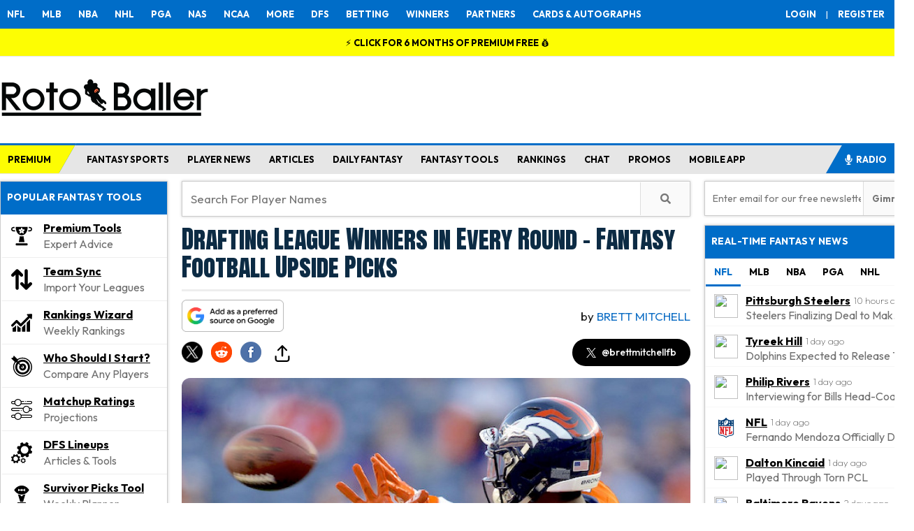

--- FILE ---
content_type: text/html; charset=utf-8
request_url: https://www.google.com/recaptcha/api2/anchor?ar=1&k=6Lf7oU4UAAAAAP88i6B9hsgWoO59d-GoyMfPjjZy&co=aHR0cHM6Ly93d3cucm90b2JhbGxlci5jb206NDQz&hl=en&v=PoyoqOPhxBO7pBk68S4YbpHZ&size=normal&anchor-ms=20000&execute-ms=30000&cb=6epfw98xxcal
body_size: 49346
content:
<!DOCTYPE HTML><html dir="ltr" lang="en"><head><meta http-equiv="Content-Type" content="text/html; charset=UTF-8">
<meta http-equiv="X-UA-Compatible" content="IE=edge">
<title>reCAPTCHA</title>
<style type="text/css">
/* cyrillic-ext */
@font-face {
  font-family: 'Roboto';
  font-style: normal;
  font-weight: 400;
  font-stretch: 100%;
  src: url(//fonts.gstatic.com/s/roboto/v48/KFO7CnqEu92Fr1ME7kSn66aGLdTylUAMa3GUBHMdazTgWw.woff2) format('woff2');
  unicode-range: U+0460-052F, U+1C80-1C8A, U+20B4, U+2DE0-2DFF, U+A640-A69F, U+FE2E-FE2F;
}
/* cyrillic */
@font-face {
  font-family: 'Roboto';
  font-style: normal;
  font-weight: 400;
  font-stretch: 100%;
  src: url(//fonts.gstatic.com/s/roboto/v48/KFO7CnqEu92Fr1ME7kSn66aGLdTylUAMa3iUBHMdazTgWw.woff2) format('woff2');
  unicode-range: U+0301, U+0400-045F, U+0490-0491, U+04B0-04B1, U+2116;
}
/* greek-ext */
@font-face {
  font-family: 'Roboto';
  font-style: normal;
  font-weight: 400;
  font-stretch: 100%;
  src: url(//fonts.gstatic.com/s/roboto/v48/KFO7CnqEu92Fr1ME7kSn66aGLdTylUAMa3CUBHMdazTgWw.woff2) format('woff2');
  unicode-range: U+1F00-1FFF;
}
/* greek */
@font-face {
  font-family: 'Roboto';
  font-style: normal;
  font-weight: 400;
  font-stretch: 100%;
  src: url(//fonts.gstatic.com/s/roboto/v48/KFO7CnqEu92Fr1ME7kSn66aGLdTylUAMa3-UBHMdazTgWw.woff2) format('woff2');
  unicode-range: U+0370-0377, U+037A-037F, U+0384-038A, U+038C, U+038E-03A1, U+03A3-03FF;
}
/* math */
@font-face {
  font-family: 'Roboto';
  font-style: normal;
  font-weight: 400;
  font-stretch: 100%;
  src: url(//fonts.gstatic.com/s/roboto/v48/KFO7CnqEu92Fr1ME7kSn66aGLdTylUAMawCUBHMdazTgWw.woff2) format('woff2');
  unicode-range: U+0302-0303, U+0305, U+0307-0308, U+0310, U+0312, U+0315, U+031A, U+0326-0327, U+032C, U+032F-0330, U+0332-0333, U+0338, U+033A, U+0346, U+034D, U+0391-03A1, U+03A3-03A9, U+03B1-03C9, U+03D1, U+03D5-03D6, U+03F0-03F1, U+03F4-03F5, U+2016-2017, U+2034-2038, U+203C, U+2040, U+2043, U+2047, U+2050, U+2057, U+205F, U+2070-2071, U+2074-208E, U+2090-209C, U+20D0-20DC, U+20E1, U+20E5-20EF, U+2100-2112, U+2114-2115, U+2117-2121, U+2123-214F, U+2190, U+2192, U+2194-21AE, U+21B0-21E5, U+21F1-21F2, U+21F4-2211, U+2213-2214, U+2216-22FF, U+2308-230B, U+2310, U+2319, U+231C-2321, U+2336-237A, U+237C, U+2395, U+239B-23B7, U+23D0, U+23DC-23E1, U+2474-2475, U+25AF, U+25B3, U+25B7, U+25BD, U+25C1, U+25CA, U+25CC, U+25FB, U+266D-266F, U+27C0-27FF, U+2900-2AFF, U+2B0E-2B11, U+2B30-2B4C, U+2BFE, U+3030, U+FF5B, U+FF5D, U+1D400-1D7FF, U+1EE00-1EEFF;
}
/* symbols */
@font-face {
  font-family: 'Roboto';
  font-style: normal;
  font-weight: 400;
  font-stretch: 100%;
  src: url(//fonts.gstatic.com/s/roboto/v48/KFO7CnqEu92Fr1ME7kSn66aGLdTylUAMaxKUBHMdazTgWw.woff2) format('woff2');
  unicode-range: U+0001-000C, U+000E-001F, U+007F-009F, U+20DD-20E0, U+20E2-20E4, U+2150-218F, U+2190, U+2192, U+2194-2199, U+21AF, U+21E6-21F0, U+21F3, U+2218-2219, U+2299, U+22C4-22C6, U+2300-243F, U+2440-244A, U+2460-24FF, U+25A0-27BF, U+2800-28FF, U+2921-2922, U+2981, U+29BF, U+29EB, U+2B00-2BFF, U+4DC0-4DFF, U+FFF9-FFFB, U+10140-1018E, U+10190-1019C, U+101A0, U+101D0-101FD, U+102E0-102FB, U+10E60-10E7E, U+1D2C0-1D2D3, U+1D2E0-1D37F, U+1F000-1F0FF, U+1F100-1F1AD, U+1F1E6-1F1FF, U+1F30D-1F30F, U+1F315, U+1F31C, U+1F31E, U+1F320-1F32C, U+1F336, U+1F378, U+1F37D, U+1F382, U+1F393-1F39F, U+1F3A7-1F3A8, U+1F3AC-1F3AF, U+1F3C2, U+1F3C4-1F3C6, U+1F3CA-1F3CE, U+1F3D4-1F3E0, U+1F3ED, U+1F3F1-1F3F3, U+1F3F5-1F3F7, U+1F408, U+1F415, U+1F41F, U+1F426, U+1F43F, U+1F441-1F442, U+1F444, U+1F446-1F449, U+1F44C-1F44E, U+1F453, U+1F46A, U+1F47D, U+1F4A3, U+1F4B0, U+1F4B3, U+1F4B9, U+1F4BB, U+1F4BF, U+1F4C8-1F4CB, U+1F4D6, U+1F4DA, U+1F4DF, U+1F4E3-1F4E6, U+1F4EA-1F4ED, U+1F4F7, U+1F4F9-1F4FB, U+1F4FD-1F4FE, U+1F503, U+1F507-1F50B, U+1F50D, U+1F512-1F513, U+1F53E-1F54A, U+1F54F-1F5FA, U+1F610, U+1F650-1F67F, U+1F687, U+1F68D, U+1F691, U+1F694, U+1F698, U+1F6AD, U+1F6B2, U+1F6B9-1F6BA, U+1F6BC, U+1F6C6-1F6CF, U+1F6D3-1F6D7, U+1F6E0-1F6EA, U+1F6F0-1F6F3, U+1F6F7-1F6FC, U+1F700-1F7FF, U+1F800-1F80B, U+1F810-1F847, U+1F850-1F859, U+1F860-1F887, U+1F890-1F8AD, U+1F8B0-1F8BB, U+1F8C0-1F8C1, U+1F900-1F90B, U+1F93B, U+1F946, U+1F984, U+1F996, U+1F9E9, U+1FA00-1FA6F, U+1FA70-1FA7C, U+1FA80-1FA89, U+1FA8F-1FAC6, U+1FACE-1FADC, U+1FADF-1FAE9, U+1FAF0-1FAF8, U+1FB00-1FBFF;
}
/* vietnamese */
@font-face {
  font-family: 'Roboto';
  font-style: normal;
  font-weight: 400;
  font-stretch: 100%;
  src: url(//fonts.gstatic.com/s/roboto/v48/KFO7CnqEu92Fr1ME7kSn66aGLdTylUAMa3OUBHMdazTgWw.woff2) format('woff2');
  unicode-range: U+0102-0103, U+0110-0111, U+0128-0129, U+0168-0169, U+01A0-01A1, U+01AF-01B0, U+0300-0301, U+0303-0304, U+0308-0309, U+0323, U+0329, U+1EA0-1EF9, U+20AB;
}
/* latin-ext */
@font-face {
  font-family: 'Roboto';
  font-style: normal;
  font-weight: 400;
  font-stretch: 100%;
  src: url(//fonts.gstatic.com/s/roboto/v48/KFO7CnqEu92Fr1ME7kSn66aGLdTylUAMa3KUBHMdazTgWw.woff2) format('woff2');
  unicode-range: U+0100-02BA, U+02BD-02C5, U+02C7-02CC, U+02CE-02D7, U+02DD-02FF, U+0304, U+0308, U+0329, U+1D00-1DBF, U+1E00-1E9F, U+1EF2-1EFF, U+2020, U+20A0-20AB, U+20AD-20C0, U+2113, U+2C60-2C7F, U+A720-A7FF;
}
/* latin */
@font-face {
  font-family: 'Roboto';
  font-style: normal;
  font-weight: 400;
  font-stretch: 100%;
  src: url(//fonts.gstatic.com/s/roboto/v48/KFO7CnqEu92Fr1ME7kSn66aGLdTylUAMa3yUBHMdazQ.woff2) format('woff2');
  unicode-range: U+0000-00FF, U+0131, U+0152-0153, U+02BB-02BC, U+02C6, U+02DA, U+02DC, U+0304, U+0308, U+0329, U+2000-206F, U+20AC, U+2122, U+2191, U+2193, U+2212, U+2215, U+FEFF, U+FFFD;
}
/* cyrillic-ext */
@font-face {
  font-family: 'Roboto';
  font-style: normal;
  font-weight: 500;
  font-stretch: 100%;
  src: url(//fonts.gstatic.com/s/roboto/v48/KFO7CnqEu92Fr1ME7kSn66aGLdTylUAMa3GUBHMdazTgWw.woff2) format('woff2');
  unicode-range: U+0460-052F, U+1C80-1C8A, U+20B4, U+2DE0-2DFF, U+A640-A69F, U+FE2E-FE2F;
}
/* cyrillic */
@font-face {
  font-family: 'Roboto';
  font-style: normal;
  font-weight: 500;
  font-stretch: 100%;
  src: url(//fonts.gstatic.com/s/roboto/v48/KFO7CnqEu92Fr1ME7kSn66aGLdTylUAMa3iUBHMdazTgWw.woff2) format('woff2');
  unicode-range: U+0301, U+0400-045F, U+0490-0491, U+04B0-04B1, U+2116;
}
/* greek-ext */
@font-face {
  font-family: 'Roboto';
  font-style: normal;
  font-weight: 500;
  font-stretch: 100%;
  src: url(//fonts.gstatic.com/s/roboto/v48/KFO7CnqEu92Fr1ME7kSn66aGLdTylUAMa3CUBHMdazTgWw.woff2) format('woff2');
  unicode-range: U+1F00-1FFF;
}
/* greek */
@font-face {
  font-family: 'Roboto';
  font-style: normal;
  font-weight: 500;
  font-stretch: 100%;
  src: url(//fonts.gstatic.com/s/roboto/v48/KFO7CnqEu92Fr1ME7kSn66aGLdTylUAMa3-UBHMdazTgWw.woff2) format('woff2');
  unicode-range: U+0370-0377, U+037A-037F, U+0384-038A, U+038C, U+038E-03A1, U+03A3-03FF;
}
/* math */
@font-face {
  font-family: 'Roboto';
  font-style: normal;
  font-weight: 500;
  font-stretch: 100%;
  src: url(//fonts.gstatic.com/s/roboto/v48/KFO7CnqEu92Fr1ME7kSn66aGLdTylUAMawCUBHMdazTgWw.woff2) format('woff2');
  unicode-range: U+0302-0303, U+0305, U+0307-0308, U+0310, U+0312, U+0315, U+031A, U+0326-0327, U+032C, U+032F-0330, U+0332-0333, U+0338, U+033A, U+0346, U+034D, U+0391-03A1, U+03A3-03A9, U+03B1-03C9, U+03D1, U+03D5-03D6, U+03F0-03F1, U+03F4-03F5, U+2016-2017, U+2034-2038, U+203C, U+2040, U+2043, U+2047, U+2050, U+2057, U+205F, U+2070-2071, U+2074-208E, U+2090-209C, U+20D0-20DC, U+20E1, U+20E5-20EF, U+2100-2112, U+2114-2115, U+2117-2121, U+2123-214F, U+2190, U+2192, U+2194-21AE, U+21B0-21E5, U+21F1-21F2, U+21F4-2211, U+2213-2214, U+2216-22FF, U+2308-230B, U+2310, U+2319, U+231C-2321, U+2336-237A, U+237C, U+2395, U+239B-23B7, U+23D0, U+23DC-23E1, U+2474-2475, U+25AF, U+25B3, U+25B7, U+25BD, U+25C1, U+25CA, U+25CC, U+25FB, U+266D-266F, U+27C0-27FF, U+2900-2AFF, U+2B0E-2B11, U+2B30-2B4C, U+2BFE, U+3030, U+FF5B, U+FF5D, U+1D400-1D7FF, U+1EE00-1EEFF;
}
/* symbols */
@font-face {
  font-family: 'Roboto';
  font-style: normal;
  font-weight: 500;
  font-stretch: 100%;
  src: url(//fonts.gstatic.com/s/roboto/v48/KFO7CnqEu92Fr1ME7kSn66aGLdTylUAMaxKUBHMdazTgWw.woff2) format('woff2');
  unicode-range: U+0001-000C, U+000E-001F, U+007F-009F, U+20DD-20E0, U+20E2-20E4, U+2150-218F, U+2190, U+2192, U+2194-2199, U+21AF, U+21E6-21F0, U+21F3, U+2218-2219, U+2299, U+22C4-22C6, U+2300-243F, U+2440-244A, U+2460-24FF, U+25A0-27BF, U+2800-28FF, U+2921-2922, U+2981, U+29BF, U+29EB, U+2B00-2BFF, U+4DC0-4DFF, U+FFF9-FFFB, U+10140-1018E, U+10190-1019C, U+101A0, U+101D0-101FD, U+102E0-102FB, U+10E60-10E7E, U+1D2C0-1D2D3, U+1D2E0-1D37F, U+1F000-1F0FF, U+1F100-1F1AD, U+1F1E6-1F1FF, U+1F30D-1F30F, U+1F315, U+1F31C, U+1F31E, U+1F320-1F32C, U+1F336, U+1F378, U+1F37D, U+1F382, U+1F393-1F39F, U+1F3A7-1F3A8, U+1F3AC-1F3AF, U+1F3C2, U+1F3C4-1F3C6, U+1F3CA-1F3CE, U+1F3D4-1F3E0, U+1F3ED, U+1F3F1-1F3F3, U+1F3F5-1F3F7, U+1F408, U+1F415, U+1F41F, U+1F426, U+1F43F, U+1F441-1F442, U+1F444, U+1F446-1F449, U+1F44C-1F44E, U+1F453, U+1F46A, U+1F47D, U+1F4A3, U+1F4B0, U+1F4B3, U+1F4B9, U+1F4BB, U+1F4BF, U+1F4C8-1F4CB, U+1F4D6, U+1F4DA, U+1F4DF, U+1F4E3-1F4E6, U+1F4EA-1F4ED, U+1F4F7, U+1F4F9-1F4FB, U+1F4FD-1F4FE, U+1F503, U+1F507-1F50B, U+1F50D, U+1F512-1F513, U+1F53E-1F54A, U+1F54F-1F5FA, U+1F610, U+1F650-1F67F, U+1F687, U+1F68D, U+1F691, U+1F694, U+1F698, U+1F6AD, U+1F6B2, U+1F6B9-1F6BA, U+1F6BC, U+1F6C6-1F6CF, U+1F6D3-1F6D7, U+1F6E0-1F6EA, U+1F6F0-1F6F3, U+1F6F7-1F6FC, U+1F700-1F7FF, U+1F800-1F80B, U+1F810-1F847, U+1F850-1F859, U+1F860-1F887, U+1F890-1F8AD, U+1F8B0-1F8BB, U+1F8C0-1F8C1, U+1F900-1F90B, U+1F93B, U+1F946, U+1F984, U+1F996, U+1F9E9, U+1FA00-1FA6F, U+1FA70-1FA7C, U+1FA80-1FA89, U+1FA8F-1FAC6, U+1FACE-1FADC, U+1FADF-1FAE9, U+1FAF0-1FAF8, U+1FB00-1FBFF;
}
/* vietnamese */
@font-face {
  font-family: 'Roboto';
  font-style: normal;
  font-weight: 500;
  font-stretch: 100%;
  src: url(//fonts.gstatic.com/s/roboto/v48/KFO7CnqEu92Fr1ME7kSn66aGLdTylUAMa3OUBHMdazTgWw.woff2) format('woff2');
  unicode-range: U+0102-0103, U+0110-0111, U+0128-0129, U+0168-0169, U+01A0-01A1, U+01AF-01B0, U+0300-0301, U+0303-0304, U+0308-0309, U+0323, U+0329, U+1EA0-1EF9, U+20AB;
}
/* latin-ext */
@font-face {
  font-family: 'Roboto';
  font-style: normal;
  font-weight: 500;
  font-stretch: 100%;
  src: url(//fonts.gstatic.com/s/roboto/v48/KFO7CnqEu92Fr1ME7kSn66aGLdTylUAMa3KUBHMdazTgWw.woff2) format('woff2');
  unicode-range: U+0100-02BA, U+02BD-02C5, U+02C7-02CC, U+02CE-02D7, U+02DD-02FF, U+0304, U+0308, U+0329, U+1D00-1DBF, U+1E00-1E9F, U+1EF2-1EFF, U+2020, U+20A0-20AB, U+20AD-20C0, U+2113, U+2C60-2C7F, U+A720-A7FF;
}
/* latin */
@font-face {
  font-family: 'Roboto';
  font-style: normal;
  font-weight: 500;
  font-stretch: 100%;
  src: url(//fonts.gstatic.com/s/roboto/v48/KFO7CnqEu92Fr1ME7kSn66aGLdTylUAMa3yUBHMdazQ.woff2) format('woff2');
  unicode-range: U+0000-00FF, U+0131, U+0152-0153, U+02BB-02BC, U+02C6, U+02DA, U+02DC, U+0304, U+0308, U+0329, U+2000-206F, U+20AC, U+2122, U+2191, U+2193, U+2212, U+2215, U+FEFF, U+FFFD;
}
/* cyrillic-ext */
@font-face {
  font-family: 'Roboto';
  font-style: normal;
  font-weight: 900;
  font-stretch: 100%;
  src: url(//fonts.gstatic.com/s/roboto/v48/KFO7CnqEu92Fr1ME7kSn66aGLdTylUAMa3GUBHMdazTgWw.woff2) format('woff2');
  unicode-range: U+0460-052F, U+1C80-1C8A, U+20B4, U+2DE0-2DFF, U+A640-A69F, U+FE2E-FE2F;
}
/* cyrillic */
@font-face {
  font-family: 'Roboto';
  font-style: normal;
  font-weight: 900;
  font-stretch: 100%;
  src: url(//fonts.gstatic.com/s/roboto/v48/KFO7CnqEu92Fr1ME7kSn66aGLdTylUAMa3iUBHMdazTgWw.woff2) format('woff2');
  unicode-range: U+0301, U+0400-045F, U+0490-0491, U+04B0-04B1, U+2116;
}
/* greek-ext */
@font-face {
  font-family: 'Roboto';
  font-style: normal;
  font-weight: 900;
  font-stretch: 100%;
  src: url(//fonts.gstatic.com/s/roboto/v48/KFO7CnqEu92Fr1ME7kSn66aGLdTylUAMa3CUBHMdazTgWw.woff2) format('woff2');
  unicode-range: U+1F00-1FFF;
}
/* greek */
@font-face {
  font-family: 'Roboto';
  font-style: normal;
  font-weight: 900;
  font-stretch: 100%;
  src: url(//fonts.gstatic.com/s/roboto/v48/KFO7CnqEu92Fr1ME7kSn66aGLdTylUAMa3-UBHMdazTgWw.woff2) format('woff2');
  unicode-range: U+0370-0377, U+037A-037F, U+0384-038A, U+038C, U+038E-03A1, U+03A3-03FF;
}
/* math */
@font-face {
  font-family: 'Roboto';
  font-style: normal;
  font-weight: 900;
  font-stretch: 100%;
  src: url(//fonts.gstatic.com/s/roboto/v48/KFO7CnqEu92Fr1ME7kSn66aGLdTylUAMawCUBHMdazTgWw.woff2) format('woff2');
  unicode-range: U+0302-0303, U+0305, U+0307-0308, U+0310, U+0312, U+0315, U+031A, U+0326-0327, U+032C, U+032F-0330, U+0332-0333, U+0338, U+033A, U+0346, U+034D, U+0391-03A1, U+03A3-03A9, U+03B1-03C9, U+03D1, U+03D5-03D6, U+03F0-03F1, U+03F4-03F5, U+2016-2017, U+2034-2038, U+203C, U+2040, U+2043, U+2047, U+2050, U+2057, U+205F, U+2070-2071, U+2074-208E, U+2090-209C, U+20D0-20DC, U+20E1, U+20E5-20EF, U+2100-2112, U+2114-2115, U+2117-2121, U+2123-214F, U+2190, U+2192, U+2194-21AE, U+21B0-21E5, U+21F1-21F2, U+21F4-2211, U+2213-2214, U+2216-22FF, U+2308-230B, U+2310, U+2319, U+231C-2321, U+2336-237A, U+237C, U+2395, U+239B-23B7, U+23D0, U+23DC-23E1, U+2474-2475, U+25AF, U+25B3, U+25B7, U+25BD, U+25C1, U+25CA, U+25CC, U+25FB, U+266D-266F, U+27C0-27FF, U+2900-2AFF, U+2B0E-2B11, U+2B30-2B4C, U+2BFE, U+3030, U+FF5B, U+FF5D, U+1D400-1D7FF, U+1EE00-1EEFF;
}
/* symbols */
@font-face {
  font-family: 'Roboto';
  font-style: normal;
  font-weight: 900;
  font-stretch: 100%;
  src: url(//fonts.gstatic.com/s/roboto/v48/KFO7CnqEu92Fr1ME7kSn66aGLdTylUAMaxKUBHMdazTgWw.woff2) format('woff2');
  unicode-range: U+0001-000C, U+000E-001F, U+007F-009F, U+20DD-20E0, U+20E2-20E4, U+2150-218F, U+2190, U+2192, U+2194-2199, U+21AF, U+21E6-21F0, U+21F3, U+2218-2219, U+2299, U+22C4-22C6, U+2300-243F, U+2440-244A, U+2460-24FF, U+25A0-27BF, U+2800-28FF, U+2921-2922, U+2981, U+29BF, U+29EB, U+2B00-2BFF, U+4DC0-4DFF, U+FFF9-FFFB, U+10140-1018E, U+10190-1019C, U+101A0, U+101D0-101FD, U+102E0-102FB, U+10E60-10E7E, U+1D2C0-1D2D3, U+1D2E0-1D37F, U+1F000-1F0FF, U+1F100-1F1AD, U+1F1E6-1F1FF, U+1F30D-1F30F, U+1F315, U+1F31C, U+1F31E, U+1F320-1F32C, U+1F336, U+1F378, U+1F37D, U+1F382, U+1F393-1F39F, U+1F3A7-1F3A8, U+1F3AC-1F3AF, U+1F3C2, U+1F3C4-1F3C6, U+1F3CA-1F3CE, U+1F3D4-1F3E0, U+1F3ED, U+1F3F1-1F3F3, U+1F3F5-1F3F7, U+1F408, U+1F415, U+1F41F, U+1F426, U+1F43F, U+1F441-1F442, U+1F444, U+1F446-1F449, U+1F44C-1F44E, U+1F453, U+1F46A, U+1F47D, U+1F4A3, U+1F4B0, U+1F4B3, U+1F4B9, U+1F4BB, U+1F4BF, U+1F4C8-1F4CB, U+1F4D6, U+1F4DA, U+1F4DF, U+1F4E3-1F4E6, U+1F4EA-1F4ED, U+1F4F7, U+1F4F9-1F4FB, U+1F4FD-1F4FE, U+1F503, U+1F507-1F50B, U+1F50D, U+1F512-1F513, U+1F53E-1F54A, U+1F54F-1F5FA, U+1F610, U+1F650-1F67F, U+1F687, U+1F68D, U+1F691, U+1F694, U+1F698, U+1F6AD, U+1F6B2, U+1F6B9-1F6BA, U+1F6BC, U+1F6C6-1F6CF, U+1F6D3-1F6D7, U+1F6E0-1F6EA, U+1F6F0-1F6F3, U+1F6F7-1F6FC, U+1F700-1F7FF, U+1F800-1F80B, U+1F810-1F847, U+1F850-1F859, U+1F860-1F887, U+1F890-1F8AD, U+1F8B0-1F8BB, U+1F8C0-1F8C1, U+1F900-1F90B, U+1F93B, U+1F946, U+1F984, U+1F996, U+1F9E9, U+1FA00-1FA6F, U+1FA70-1FA7C, U+1FA80-1FA89, U+1FA8F-1FAC6, U+1FACE-1FADC, U+1FADF-1FAE9, U+1FAF0-1FAF8, U+1FB00-1FBFF;
}
/* vietnamese */
@font-face {
  font-family: 'Roboto';
  font-style: normal;
  font-weight: 900;
  font-stretch: 100%;
  src: url(//fonts.gstatic.com/s/roboto/v48/KFO7CnqEu92Fr1ME7kSn66aGLdTylUAMa3OUBHMdazTgWw.woff2) format('woff2');
  unicode-range: U+0102-0103, U+0110-0111, U+0128-0129, U+0168-0169, U+01A0-01A1, U+01AF-01B0, U+0300-0301, U+0303-0304, U+0308-0309, U+0323, U+0329, U+1EA0-1EF9, U+20AB;
}
/* latin-ext */
@font-face {
  font-family: 'Roboto';
  font-style: normal;
  font-weight: 900;
  font-stretch: 100%;
  src: url(//fonts.gstatic.com/s/roboto/v48/KFO7CnqEu92Fr1ME7kSn66aGLdTylUAMa3KUBHMdazTgWw.woff2) format('woff2');
  unicode-range: U+0100-02BA, U+02BD-02C5, U+02C7-02CC, U+02CE-02D7, U+02DD-02FF, U+0304, U+0308, U+0329, U+1D00-1DBF, U+1E00-1E9F, U+1EF2-1EFF, U+2020, U+20A0-20AB, U+20AD-20C0, U+2113, U+2C60-2C7F, U+A720-A7FF;
}
/* latin */
@font-face {
  font-family: 'Roboto';
  font-style: normal;
  font-weight: 900;
  font-stretch: 100%;
  src: url(//fonts.gstatic.com/s/roboto/v48/KFO7CnqEu92Fr1ME7kSn66aGLdTylUAMa3yUBHMdazQ.woff2) format('woff2');
  unicode-range: U+0000-00FF, U+0131, U+0152-0153, U+02BB-02BC, U+02C6, U+02DA, U+02DC, U+0304, U+0308, U+0329, U+2000-206F, U+20AC, U+2122, U+2191, U+2193, U+2212, U+2215, U+FEFF, U+FFFD;
}

</style>
<link rel="stylesheet" type="text/css" href="https://www.gstatic.com/recaptcha/releases/PoyoqOPhxBO7pBk68S4YbpHZ/styles__ltr.css">
<script nonce="xk9BWaDSi4vo7osvTyEpFQ" type="text/javascript">window['__recaptcha_api'] = 'https://www.google.com/recaptcha/api2/';</script>
<script type="text/javascript" src="https://www.gstatic.com/recaptcha/releases/PoyoqOPhxBO7pBk68S4YbpHZ/recaptcha__en.js" nonce="xk9BWaDSi4vo7osvTyEpFQ">
      
    </script></head>
<body><div id="rc-anchor-alert" class="rc-anchor-alert"></div>
<input type="hidden" id="recaptcha-token" value="[base64]">
<script type="text/javascript" nonce="xk9BWaDSi4vo7osvTyEpFQ">
      recaptcha.anchor.Main.init("[\x22ainput\x22,[\x22bgdata\x22,\x22\x22,\[base64]/[base64]/[base64]/ZyhXLGgpOnEoW04sMjEsbF0sVywwKSxoKSxmYWxzZSxmYWxzZSl9Y2F0Y2goayl7RygzNTgsVyk/[base64]/[base64]/[base64]/[base64]/[base64]/[base64]/[base64]/bmV3IEJbT10oRFswXSk6dz09Mj9uZXcgQltPXShEWzBdLERbMV0pOnc9PTM/bmV3IEJbT10oRFswXSxEWzFdLERbMl0pOnc9PTQ/[base64]/[base64]/[base64]/[base64]/[base64]\\u003d\x22,\[base64]\\u003d\x22,\x22aQUDw4nCsFjChGoqCGLDqVnCj8KVw4DDvMOYw4LCv1t7wpvDhH3DhcO4w5DDhEFZw7tKFsOIw4bCqm00wpHDm8KEw4R9wqbDmmjDuG3DjHHClMOjwqvDuirDqcKgYcOefR/DsMOqfMKdCG9reMKmccO4w4TDiMK5VcK4wrPDgcKcdcOAw6lFw6bDj8Kcw452CW7CqMO4w5VQd8OoY3jDvcODEgjCox01ecOECHrDuTcGGcO0KcOcc8KjZEciUTIyw7nDnVcSwpUdF8Odw5XCncOKw7Vew7xUwr3Cp8ONK8ODw5xlUCjDv8O/[base64]/DnRhIJ8ODWsKRKMK2w5zDrcOpCcK0BsKzw4bCgSPDrFHCsz/[base64]/[base64]/wq93JztvJsO6C8KlDDtCGWPDs33CsQ8Ww6DDoMKswoMWSwrCswhqIsKhw7LChyzCjVPCrMK8XcK/wp8OGMKMF1R/w4NkUMOObStSwoXDiVwuUk1ww4rDihMNwoM9w4YwWGI1SMKsw4I/w7VaZcKbw64BGsK4KsKGHRnDgMOSfT0TwrfCkMK+fTg2BQTDgcObw4JNMx4Qw7g0wozDo8KPe8OOw5Uow4PDsFrDk8KRwrzDjMOXYcOtRsOVw7nDgsKMZsKZXMK3wqzDgxbDjU/ClmFmOQLDocOxwpnDsCjCvsKJwq8Bw4HCv3Qsw6LCqyEPdsKnVVDDt1nDqQLDlDnCpsKVw4ouB8KNXsOkV8KFGMOEw4HCrsKxw5Biw7hDw4NqemTDhyjDvsKhY8OQw6U6w77Du3rDk8OARk0YJcOXPcK/[base64]/Kz7DnEtLw6pxwp3ChMK/wonCsU9EBcKww6/CnsKKP8OwE8Ocw44uwpTCicOmQMOBTMOBZMK8cBbCiDthw5DDh8KBwqbDrSvChcOTw4FhIGPDjktdw5l4aF/Cjw7Dt8OYcXpKecKiG8Khw4DDhW5xw5bCnB7DgS7DrcOywrgBR3LCtMKyQTB9woYowooIw5/Co8KLbDxowpbCoMKSw4BBSULDsMKqw7LDgGcww67DscKtZj9BYMK4D8ONw5TCjTvDlMO8wrDDucKCG8KvZ8OgM8Oiw7/[base64]/CsyVqw5hfd8K6asO5w5IOXMKfwovCi8KYw7M9AVrDlMOzOGoaMsOTPcK5dXvChnHDlsOcw7EYaGHCngtQwooxPcOWXH1awpDCqcKWCcKqwofClwIFV8KpWyoAWMKpUBjDosKedVLDrcKMwqdhacKHw7LDlcOwOXUnVT/[base64]/CmF7Dlx14V8ONw5rDiELDhsKiOxTCjQM2w6vDs8ONw486wr06AcK8wqzCi8OcN0F+QjbCnAkPwpMTwrBDHMOCw5XCt8KLw7sKwqNzbC5GFF3Di8KPMELDvMOtRsKEXDbCj8Kyw7HDsMOLLsO5wp4BRDEVwrHDvsOZX1LDv8O1w5rCl8ORwp4/[base64]/DpsOEwohDwqdPw7lxw6tjwqs1wpx1OMKGUEA7wpjCmMObwrvCocKGPgAcwpLClsO/[base64]/DvcOGS8KNKcKUwovDjcOXwpM0RsOtb8KCYMOPwqIGw5dNTEV1dzzCpcKJNUnDhcOiw7J+wrLDjMOuVD/DvnlQw6TCrgQTb1deP8K2csKEQmoew6zDqX1owqrCjjN4NcKTaBPDt8OCwo9iwqVFwopvw4PCncKAwoXDi2TCmWhNw5NyUcKBYDfDpsONNMOENSTDuiU3w7XCqkLCicOLw6XCpVsfGQ7CmsKxw4B0L8KSwodbwp/DrT/DnA8tw68zw4AIwrbDjwN6w5AuO8OQfQBCaSvDgMO9eybCv8OzwpA2wpc3w5HChsO6w6YZWMO5w4MYVRnDm8KCw6gAwqUJaMOPwo19A8K6wrvChnvCkTHDsMOww5BHQ293w5V4TsOnWn8/[base64]/dz9tw47DtcKfw4Nyw5zCqcKzDMKaOsK4OsKuEVZTw4DDuRvCgw/Dli/CgmXCrcKRDsONbHESJWltLMKew6Ntw4lpVcK+w7DDlE4fWjAUwqzDiC4Pa2zCnwgNwoHCuzU8K8KDb8KMwr/[base64]/[base64]/[base64]/CoHPDusO1KFbCvcOqwpkUwpXCtS/[base64]/eGLCsyvCvcK7wqTDtcOqZSQIwqjCrcO6w7xqwojDmsOOw47DmMKBIVLDgGvCj2zDoEXCjMKiK2XDv3QdWMO7w4QXKMOxRcO6wok9w4/Di3/DmxYhwrXCpMObw4lWBsK3NxQ7KMOIXHbCpybDpsO+TicnYsKGGz8Iw75eakrDmFM1M37CpcO8w7YiSkTCgXrCngjDigk5w6V7w7zDnsKkwqnCt8K3w6HDkWjCgcKsKVDCpsOtP8Kcw5QWCcKCeMKtwpEtw7UFPD/[base64]/BcOOw5zDni3ChzvDssOIwqnDum5Ww6zCssO8w4YuBMKcZMOLwrbCoXbCjFDDmBcqd8KxSW/DmU0sP8KYwqo5w5pgT8KMTApiw7zChzNKWyIWwoDDrcKZA2zDlcO3wrvCiMOZw6caWEBZwp3Dv8Knw6VcfMKvw7zCsMOHMsKLw6rDosKdwoPCnhYoKMKQwrBnw5RoYMKdwr/CkcKlIQzCvsKUWi/CgcOwCSjChMOjwpvDqFHCojvCrcOzwp9Kw43CtsOYB23DmR/[base64]/DpUF5dT3DkGrDgsKEw5tmw61tB8Kfw6LDolbDocO9woAAw5fDo8Khw4zCpT/DrMKJw58FbcOEMS3CocOvw6dgKE1Xw51BZ8Orwp/CqlLDscOPw5HCshDCocOmXxbDsHDClhTCmTVcNsKxXcKROsKUVMODw5hsEsKLTkxow55cO8Oew6zDixQyLmFkcUI/w4TCoMK8w7wrb8OMMA5LeB1wXMKgI08ACTRbByRswolhB8OywrQewo3CiMKOw798ZH1uKMK4wp8mwp3DksOwB8OWEsO4w4/[base64]/DqMOVFQTDoMOYTUzCp8KRS0nDtMKaAyfCjwjDlSrCrwjDj1HDiTxrwpzClMO8bcKRw5UlwoZJw4fCuMKDMV1TFwFywrHDq8KGw54swpjCmVHDgwczLhnCtMKNUkPDoMK5DR/CqMKDcQ3DmRXDicOVLQHCjR/[base64]/fsO5woDDvB8ZX8KbNsOpJysTw7B2WyTDvcKaaMKIw5szSsKUH1vDpUDCtsKawqDDgsKlwqV1f8KOd8O5wp7Dr8KDw7J/woLDhxbCt8K5wqYsVQZlFzgywqPChcKvUMOGVcKPOmjCgizCi8Kxw6YIwoxcKcOzczs4w6XCrMKBRm8AVQXCkMORNHjDmUJtQsOhOsKhIgRnwqLDrsOdwp/DiBwuesKnw6TCrsKSw6MMw7Euw4tzwqPDkcOsRcO5HMOJw5oKwowQPcK3bUY3w5PCkxcPw6XCjRwrwqnCjn7Cp0s0w57CpMO7wo95DzfCvsOqwqABO8O/fMK9w6ghCsOKCmQIWlDDn8K8c8OfAsO3GRF3FcOhPMK4U1BqGC/DsMOMw7RgRMObbk0LHk5Ww6LClcOBf0nDvhXDngHDmHzCvMKjw5k8NcKKw4LClS7DgMO2cwzCoElBTFNWbsK6N8K6eCrCuHQcw6VaVBfDpMKsw4/ClsOiLxohw5jDrhASTCnDusK5wrHCp8Okw5/[base64]/Dg0UlwoDDgsO0w77CvcORKcOtwpbDlsKywpRwPMKwZhcpw4XCn8Oiw6zCu08NWzIHTMOqITvCgcOQSi3DnMOpw6nDksKdwpvCtcObVMKtw5rDtsOcMsK9eMKAw5AGHA/CiVtjUsKiw67DpMK4dMOEe8Oewr4lKHXDviXDjBUfOVZqKRd7YnUzwoMhw7kUwo3CgsKXFcK/[base64]/Dqk5qw5nCnBcWwp3DvMOrw7rDvzDCusO0wpBFwrzDq2nCu8O/BwY7wp/DrBDDpMKQTcKMf8OJJBPCr0pkd8KOV8OoCBbCnMODw45uAl3DvkJ2ccKZw7XDj8KWHsOgHMO5PcKrw6PCqk7DuxTCo8KvcMKswp95wpvDlClmdUXDuhvConALWk1QwqPDhUfCgMOnDibCksKPMMKBFsKAaXjCl8KOwqrDssKOJyXCiG7DmDAOw4/CjcKzw5/ChsKRwqh2SQbCgsOhwoVZbsKRw6fDiy/[base64]/DmcOEw7pxwpzDsWZqQXs9wo0cw7HDvEHCmkx6wqfCkBl8b3rDsGwcwoTCjizDvcOFWGFuN8Okw6/Cs8Kbw5wfdMKqw7HCkxPClXjDv3gTwqd3ZX46w4R3woxaw58xMsKSbCPDo8OAQxPDrFLCriLDnMKjTWIRw5jCmsOCeH7DnsKebMKlwroaVcO/w6c7YF9kHSEiwpTCpcONU8Kjw7XDi8OnIsOcw7xQcMOCLHHDvnnDoGbDn8KIwpbCiSIiwqd/DMKSDcKsNsKYPsOJBhfDvMOqwoZ+DjfDqh1cwqvDkyJhw58cOHpPw6pxw5BGw7DDg8KBYsKvTgkIw7ceCcKnwo7Cu8OAan/Dq087w5AGw6vDrsOpJXTDvsOCcWnDrcKpw6LCl8Otw6TCtcK6UsOKGF7DksKTLcKuwo4+GyLDlMOuwo4FecKzwo/DvzMhf8OKa8KVwoTCqsKaMSDDt8K1AcKiw7zDmAnCgjvCoMOKVyI2wrnDkMOzZCAfw79hw7ICKsOdw7QXD8KBwoLCsCbCpgl5NcKBw6TCow1iw43ChQFKw6NKw4Iyw4VnBgPDlBfCsWXDmcOVR8OWDsKaw6/[base64]/[base64]/wogowqPDssKGwqPCtiY5w6omwrTCkGjDjQhvOQwfHMOYw5/CisO7B8KqOcOTUsOBfRFAdDJSLMKWwo1QWwvDi8KiwofCuXoAwrPCrVZOD8KiXx/DocKew4nDjsOlVg94J8KsaXfCnRApwpLCh8K+dsOyw6jDsljDp03DhzTDmgjCvsKhwqDDu8Knwp8Pwo7DrBLClMKgEF15w6Urw5LDnsO2woTCmcKDwrpLwoDDi8KuBFTCsUPCmFJeP8OdX8O8NVR8PyrDq1knw5UYwoDDkxUnwqEww59kKx/DnsO2wp/CncOsbMO9N8O2cV7DonrCh0nCvMKhCmHCgcK2VTdDwrnDpnbCvcKHwrbDrhbDnQENwqxQSsOncnEXwoQgHwTCjMK9w4M+w5J1XgHDq35EwqEuwr7DgDfDpcOsw758KgLDhzPCpMK/[base64]/Y8KbEcOyawzDhcOnwqjDqsOMwrrDjsKpPQ3DsxFhwpkvSMKCOcO7FDzCgTEDRzciwonCukQrbhh7XsKuGMKMwrsKwpNtZcKnBzDDkRnDrcKdV33DoR57EcKOwpvCo1XDmsKhw7x4AB3CiMOMwqHDsEINw6vDtF/DvMObw5LCqSDDiVTDh8Obw4JzG8O/RMK3w6A/f3vCt3IFZsOawo8rwrjDqXvCj2HDvcKVwr/DvkTCtcKLw5rDp8KCRV0QEMOcwrDDqMK3bHDChW/Cn8K7BEnCtcOhCcOswp/[base64]/Cr8KYwqXCm8O4XF/[base64]/ZxLDpkQjDcOvwoXDg07Dm8OHwpdowol+BR4GHnhuw7TCgMK0wrJAB2XDrwXDiMOxw63DkwjDi8O2IjvDjMK6JsKPZcKtwr/CqyjCo8KVw4/CnS3DqcOow53DkcO3w7Vlw7UEeMOZVSXCpcK9wq7DknrCnMOFwrjDnj8zY8OEw7LDsyHCkVLCssKEJRDDrzfCqsO3ZS7CgUY2AsOFwqDDvlMCYQzCtsKMw549eGwfw5TDuCLDlW5RDn5kw4rDrSk/WzFlNFfCtQVGwp/DknzCgW/DrcK2wqLCnUU0wqkTScKqw7DCoMKuwonDthgAw51BwozDj8OYHjMeworDvsKpw57ClRjDkcOCLSwjwqltTVITw4vCmExBwr9rwo8PYMKoLgclw6oNM8Onw5gHIMKIwq3DocOXwrAqw4DDkMOLb8Kyw6/DlsKIFsO3SsKaw7oXwoLDhzlpDlrCkBoCFQHDscOFwrfDhcKXwqjCgsOGwojCj0luw7XDq8Kxw6fDlh1MLcOUWmgOUxfDqh7DuRrCiMKdV8OfZTccJMOQw4AVecKsLsKvwp4UB8KPwpDDq8O6woM4Vi0RRnQIwq3DoDQyA8KqdHLDmcOmSgvDki/Di8K2w597w7fDksOjwpo/[base64]/[base64]/wp7ClRzCghQKw5x/w7jCncK2w5VIRE/CjUtzw4MmwrnDr8KMfV89wpnCm3YWLAIPwp3DosK9cMOqw6rDucOrw7fDk8KhwqNpwrl6Mx9VYMOcwoXDvSUdw4HDmsKLQMK/w6bDrsKKwqrDgsKswrnCrcKJwpXCiRrDvGLCqcKOwqNofcO8wrYEMTzDvSUFJDHDq8OYXsK2SsOJw6DDpxRGZMKbMWnCk8KceMO9wpdFwqhQwotnFMKpwodPd8OpSjFMw64Ow7fDjmLDg2s/dWLCvGTDsRNKw5UKwoPClUJJw5bCnsKYw74GN1TCvVjDtcK1BUHDuMOJwqkNEcOIwrfDqh4Hw6M3woTCjcOTw6M2w7FWZnXClzcGw6NkwqnDmcOxWj7CgDYXEH/CicOVwpwywqTClADDlMONw7PChsKbHlwowrVdw7wjQ8OjWsK1wpLCmcOiwr/DrcKIw6cIUE3CtHx5JVBEwqNUN8KVw513wp5TwpnDmMKGbMObIBzCgV7DmFzCiMOrRR8QwpTChMOjT1rDmHUZwqjCnMK1w73DpHUmwromKjPCoMOtwoVBw7xXwr4ew7HCiGrDlsKIcz7DnysXJAHClMOzw5nCrMOAWwt/w4DCssOewrVlw5Mzw75FfhfDgFfDvsKgwpbDksKSw5Rww7fDmWvChAxZw5XCocKFW2t/w4E4w4bDi24XWMOkT8KjccOgQMOywpnDk2TDpcOPw4XDrlk0H8KgOMOdRmrDmCVzf8OUcMKbwrjDglw7WGvDp8KwwrbCg8KMwp0QKijDplbCo1s6YmZPwrsLA8OJw6nCrMKxwqzChsKRw4PCnsKeaMKWw6gIccKrADpFem3CpsKWw4IcwpdbwqkBMMKzwqnClStpw7B/TShywqZFw6RGRMKXM8OYw5PCqsKewq4Iw6XDncOqw6/[base64]/[base64]/CrMObw6TCtyrDjsKOOinDtcK9woLCh8OJw53CtsK8wqAnwpklwr5SRxAJw4NxwrQewqfCvwnCjmQIAyVxw57DuDtzw7TDhsOGw5zDpy0EKcKfw6URw7DDpsOSScOUcCbCtiHCtkDClzk0w4QawpTDjBZ4ZcORR8KtW8KLw4RqZD1ZM0DDs8KwTjknwo/CkQfCsBHCv8KNSsOhw5pwwo9bwpp4w4XCkz3Crj9YXR8aQnPCsjzDnj3CoCF6BsKWwq5Aw6vDiRjCpcKWwr/Do8KYSWbCgcKdwpcIwqvChcKjwp4HU8K3R8O6woLDrsOqw5BNw70dYsKXwonCmMOQLMKQw6wVMsKVwopUaSLDsgrDhcOiQsOUMcO6wpzDlhAHZ8Oud8Odwr5sw7wJw6gLw7N8L8KDVmjCmkNPw6EFAFVhDQPCqMK3wpw3d8OYwr3Do8Osw4oGan8HbsK/w5FHw5tDGAwHXW7Cm8KdXlrDi8O5w5YjKjHDksKbwpvCpGDDsyjClMObRG7CsQhJNxXDtMO3w5vDlsKfZcOiSUpRwrshw6rDlMOpw6nCoy80U0ROAD5Kw4Vswqw/[base64]/DgMOTwocAYcOxGHfCs8OmfXXDlxNew556wr02ByPCoVFYwrnCqcK8wqJow5pgw7TDsnVjfcOJwoUYwqsDwo8cWwPDmmDDrnpYw6XCnsOxw6/[base64]/CocKYwpLDnVvCkkbCjsOYwo/[base64]/wqMMDDvDtMKrb8OmETfDosKEw5TCi3EIw78qAFlfwqnDmxXDpMKDw49Aw5RaDF/DvMKob8KtSjAOEsO6w73Cuj3DtVPCt8K5V8K5w5Fvw5HCphc3w78nwrHDvsO8Tww6w5hFQcKkFcOjDR9qw5fDgsKiSS1wwoHCgU5yw51fM8OkwoE9wotBw6QTFsKnw7gSw4dFfgBWNMOdwpV/wq7CnW0Vd2XDkiVyw7jDu8Onw4YcwpzDrH9OVsOwYsKBVUk0wp5yw6PCkMK1eMOjwqQ5w402d8KWw7U8bjxNP8KCE8K0w6/DjsOpLcOAXWDDjkdJFjwHZ2lwwpXDscO6EMKVPMO0w5nCtzzCq1nCqy1Pwo1uw67DgEENOBNkdcOlVB9Dw4/CjEHCqMK3w4x8wqjCqMK0w6TCjMKUw7EAwofCl29cw5vCrcKDw7XCssOaw6PDtCQrwppxwprDjsOzw4zDjFnCmMKDw7MbGTIbB1jDqmoTfB3DhRrDuRZ1ZsKcwqrDtzLCjFxfBsK3w7Z2I8KvNwXCtMKPwoVyKMOtPj3CgsO1wrzDisOZwo3CkhTDmFAWaS4ow7/Cq8OSNcKOcWBtKMODw7YgwoHCqcONwrLDgsKewqvDsMKGNgTCiXcrwpdwwofChMKaOEbCkiNww7cZw7rCgMKbw7bCpX9kwpDChxZ+wqZOKXLDtsKBw5vCnsOsPjFsRUpQw7XCicKiPwHDpUYMwrXClWJEw7LDrMOvZhXCnBXCkiDChn/[base64]/wrbDoMOSw4NCVsOhO8OJwoBnMw8yfsO5wp8sw550LmQnDG4ZYMOLw4AZYS8LV3XCv8OhLMO6wrvDk03DvMKkZzTCrCPChXNcUMO0w6ERw5TCvsKYwoNHw5lfw7IpNGU/[base64]/bBN4KXFAw5FhJQ3CuWRVwr/Cvh/[base64]/CvDNIeBLCi8KxwprCscOfNSVmEcO6fB9Iwr92wrnDncOOwoDDsGXCpUpQw5F5JsOJLsOqfcOYwr42w4PDr0Rqw6lEw7nCg8Kxw7sQw71/wqnDusKDbi4CwpJLNsK6asOHfMOXZAzDnV4bS8KiwonDlcOYw64Sw4gBw6NhwrVNwpMiU2HCkQ15RArCgsKAw6twC8Otwp5Vw6PCszfDpgp1w5DDq8K/w701w6EgDMOqw4wdCUVpd8KBWU/[base64]/Ci8OVCmc0w71rIsODwo/Ct1kXacOFW8OSGcOSwpfCisO2w53Dn2Jwa8O2MsKBWltRwpfCscOCdsK9XMKsO1sww5/DqTYHOiAJwprCoUnDnsKOw4bDuXDCmMOKehrCuMKTT8Kfwo3CuAt7BcOncMOGZMK0ScOtw57CgU/DpsKBfH4XwqVtGcOII1ccGMKRfcO8w7bDicKkw4rCgsOMGMKCQTxnw7rCqsKrw4l9woTDkUfCoMOCwp3Cg3nCmQ7Dqngmw5HCtEtow7fCpxzDvU5Kwq7DkkXDqcO6ckXCqcOXwqtpdcKNNkIOBsOaw4Biw5LDocKdw6nCjlUnWcO4w5rDo8K/wqJ3wpg8RsK5VWbDvDzDisK6w4zCncKmwrMGwonCpEDDoyHCjMKjwoNHYlkbfX3Dli3CtUfDsMO6wrLDk8KTXcOmYsOIw4o6O8KTw5Ngw7VTw4NZwqQ/fsOlw5/CjTrCkcOdbm4fKsKbwo3DohRSwodlUMKDAMOiXxnCt0FhJGfCtTJHw6gUaMK+C8ORw6nDtnfCnRXDu8KgccKrwq7Cp2fCmHnChnbCijhsJcKawp/Coio4wr5Yw4HCulhCI301GiFfwoPDp2bCn8OXSxbChMOASDp3woI6wpVcwqpSwpTCvXw5w73Dmh/Cr8O9ClrCr2Q5w6rCiRE5ZAfCkj9qM8ORaH3Dg3cvw5nCqcKzwro9NkHCv0ZIDcOkJsOZwrLDtDLDvEDDtcOuesKCw67CmsK4w7NRS1zDvcK0eMKvwrUBJMObw547wrrCg8KbNcKRw5oQw5w4YsOAVU/CqMOTwqphw4rCuMKSw5rDnMOSSFDCncK5JzHCk2jChXDDkMK9wqgkScOFdkQcMw0/ZEcdw4fDohxZw5DDm3rDhcOXwq06w6zCn14QLQfDiU0VPVLCghADw5YdLSvCp8OPwpfDqjNKw4Q5w6fCncKuwqzCqDvCjsOJwrg5wpDCjsOPQMKVBD0Pw4oxNMKxUcKLQjxuVsK4wo3ChRPDhUh2w6lLC8Kjw4vDgsOQw4x7Q8Olw7nCskTCnl4/[base64]/w4rCl8KAw6XDsnhCwr8kFwTCucKaw7BdE8KMAmN7w7B6NsOSw4rCoF07wp3DvGnDvsOSw5stNgrCm8KPw6MhGT/DiMOiWcOSaMODwoBXw48sdDHDucOTCMOWFMOQbW7DnVsWw4jClcObTHPCkTzDlXR8w4jCnzM9ecOhb8OzwpXDjVA0wrjClEXDlUbDunvCqAvDoi/DkcKww4oNf8KJIXHDpm7DosOpW8OvekTDkXzDv2XDgSbCp8OxB3s2w6txw5LCvsK/w4zDhzjDu8Klw6jCjcO4dinCoXDDssOsIsKKbsOPWMO2ecKMw7bDlMOcw5NBWR3CsDjDvcOcTcKCwr3CiMOSHlIeX8O6w65JfRwnwqNrGU/ClcOlIMKXwpQaacK6w4Mow5fCjMKWw4rDocOowpPCr8KiS0TCggEvwrfDjxjCrnzCjMKgHsO3w51+BcKjw7FyfsOtw6FfWmAgw7hJwpHCj8KCwq/Dn8KfXx4BScOhwq7Cn0DCisOUasKKwq/CqcOXw6jCrzvDvMO6w4l3fMO1W3tJM8K5KnHDsgIhT8OVaMKowqBoYsOyw5zCqjEXDGFUw5h2wp/Dt8OXwrHCs8OleBNHEcKGw4Anw5zCjllVIcKawrjDrMKgGRNqS8Oqw5tww57Cm8KxdB3DqELCh8Ojw7dow6rCnMKPZMKOYgfDnsKXT0bDk8Oaw6zCs8KJwroZw5DDmMKFF8KdFcKKMl/[base64]/CnB8uw4xQwrzDi8OiX3hmw6Ipw7HDgcOKw7sXKmbCnMOSMcOHAMK7NklDZiMWKcOhw7UoKwvCl8KAWsKfesKcwqXCmMKHwohIasKKFMKbOzJtdcK/WsOAGcKsw7E3OsOTwpHDicKgVHTDjVrDjMKMLcKbwo0XwrLDl8Omw6LClcK4FCXDhsK6BTTDuMK7w5/ChsKwQmzDucKHIcK6wrkDwprCnMKibR7CvmdaQMKZwqbCgiPCpCR3UmDDhsO+blPCh3TCqcOHCic8NX/DlQPCj8KMWzbDrhPDh8OOVcOHw7w7w6nDmcO8woR6w6rDhQxcw6TCmjjCqjzDm8KLw4dAXHTCqMK8w7nCjxXCqMKPCMOcw5M0M8OfEzDCnMKiwqrDnnrCmXxUwpdAOFc0NVQFwotAwqzCoGNRLcKIw5plLsKKw6/CksOQwoPDvR5Vwocpw6Mrw7pvRGTDuCsQBMKMwrnDrjbDtkVID0/CmcOZFcOtw4bDg0bCvXlQw5kywpvCjRHDnBLCk8KILsOfw4k4KF3Cu8OUO8K/[base64]/wqPChxrCusOMX8Oxwqggw7fDrBBKw6jClcOKwoMdMsOVTcKxwqdMw4/DiMOyL8KJBDMqw6gBwoTCn8OQHsOUwq/ChMKhwrjCoAgBGMKfw4YYTx1pwqDCgyrDuTnCpMKdfW7CgQ7CqsKJGzFKXx4accKBw4dwwoViHifCu2pLw7XDl3lswrbCiWrDtsOvel9xwr4TL0YSw6YzcsKPf8OEw7pOBsKXKh7DoUEPFx/DjMKWIsK8TQkCThrDkcOLHm7CiFbCt1PDp2AgwpjDo8OOe8O0w5jDusOvw6zDhXwgw5zCvB7Dvy3DnQR9w4c6w7nDrMOAwoDDpsOFZsO8w5vDnsOkwqfDnF1/WyrCu8KdUcOqwoB5X0RMw5t2I3bDjcOXw7DDi8OyNHvCkCTDmn3CmcOnwpAJTSzDmsKVw7Jdw5vDqGE5IsKBw6oMMz/[base64]/[base64]/[base64]/DnkEvw718ccOXwo8jwrgNUwVlwo0VITsEAz/CpMOWw547w7fCrlRCKMKZZMOewpt3AFrCrTYZw6YFKsOwwrx1REfDlMOxwq45QVo2wqnCgHRnB1opwpxndsKJRMOJKFIEX8O+CwnDrlHCrwAEHABbdsOQw5LCjkxOw4QiGQ0Ew7x/[base64]/CrBMSf1vCkTTCncKGw7vChF1TQcO1w4HCtcKUScOLw4vCqlNIw6TCmGIlw4JnI8KFEkPDqVF+WcK8AsKVBsKYw58awqkpasODw4/CtsOaSGvDisKxw7rCgMKew5t6wrY7fQINwoPDiD0AOsKZfcKVesORw60LURLCkEg+PXdEwrrCpcKdw7F3YMKSKQtkAxt+S8OeSFhtZ8KrTcO6NSAsWsK0w4bCqcO/wrvCl8ObYwnCs8O4wpbCmSM9w7NSwprCjjnDlWHDrcOGw6/CuhwrXmkAwrd5fRnDuG3DgXBeEQ9zHMKaL8KWwoHDpT4+PUvDgcKxw7fDhSrCpcKgw4zClRIew6ZeXcOqVVxWaMOaLcOnw73ChCfCgH4fMkPCvcKYMGV5dwA/w67DhsOMCMOJw48Gw6NWM1tCVMKcbMK/w6rDjsKnMsKAwroawqLDkzXDv8O+w5rDkgMew7UFwr/DiMK+MzEoCcO4fcK5bcOZw4xww7EnAR/[base64]/DqMO1GcOFwq9Uw5ZZw6TDgMK2w4EPwqjDrcOLTMKAw7BIw6sxN8OGUxLCi2LCnmNrw5XCv8O9MHjCixUxGmLDn8K2c8OXwrF0wrLDucOVDntWZ8OpEFFwZsOgVDjDkjt3w53Cg3hwwoLCukrCtDI1wpoCw6/DncOVwo/DkCc/dMOSdcKFawV1DDzDpjrDlsKywr3DlC9ywpbDo8KyB8KdFcKSWsOMwq/CjD3Dj8O+w40yw4otwoTDrQfCngVtDcOhw4nCosKUwqUNYsOBwoDCkcOqETvCtgfDkwjDnkkTWELDgcOJwq1LOyTDr2x0Enwlwo1kw5/DsQ15T8OCw6dcVMKBfTYBw5YOT8Kzw4IuwrBMPkpMYsKqwrddWFnDqcKYTsKRwrolDcK+wptRa2fDlHvCuxnDti7DlW8dw7UnQsKPwqpnw6kDUG/[base64]/[base64]/woxsw6PDrV7DhRfDplrDpy8wQxpVF8KKe1TCv8O0wqNwBMONHcKIw7TCmXnCvcO6asO3w7s9wpggOyNYw5JRw7QAYsOsbMOICxc+wr/CocOewqjCi8KUP8O2w6fCjcOsaMKIX0bDrgTCoRzCu2rDoMOrwr3DicOTw4LCqixaJTENY8Kaw47Cjg1IwqVdegXDnBHDucOawofDlxLDiXTCvcKMw7PDssOcw5HDhw83UcO6ZsKWGyjDui7DjkfDtMO/aDTCnwFow6Z9w77CucKrClNPw7lgw6rCgkPDh1TDoTLDpcOlXhnDt28sZx8ow6xvw5/CgsOqXU5Yw59nM1UkRlk6NwDDisO4wpnDplbDomtLNBBYw7XCt2jDshvChcK4BFHCqMKMfF/CgsK9Li8nNTZQIlR7aljDnm5cwpNLwoczPMOaQMK3w5vDuTdcE8OXGVbCscK1w5DCgMOxwoPCgsO/w7XDu13Dq8KFPcOAwrFowoHDm3XDq1HDv2Mtw5lTfMONE2/CncK0w6dSAcO0M2rChSVJw5HDusOGUsKPwoI0BcO4wp9aXMOHw6MSI8KFecONfTxhwqLDpiHDo8OgF8KuwrnCiMKnwp1Nw6HDr2nDhcOMw47ChQnDnsKMw7Bww4bDpE18wqYvXWLDh8K0w77CkgctJsOBTMOtPxBgCmrDtMKxwqbCqcKjwrRzwq/DlcOHTz1rwoPCtmfCisOawrQlMsKrwonDt8KOdi/DgcK/Zl7CqSohwq/DhiIHw4FUw4g/w5Inw5LDgsOLAMKow6ZSaDI7XsOsw6EWwoEKYyRDGlDDrVPCrjBcw6jDqQdENFUuw5R6w7bDvcOSKsKXw5jCpMK7HcOiFsOqwpddw43Cg09/woNfwq1hFsOgw6bCpcOIQHPCssOIwrF/P8KjwrnCl8K9DsOTwrVWbDPDiEEbw5fCkxnDqMOyI8OPLB16w5HCvQMkw6lDGMKqFm/DrsK7w7EBw5DCt8KGesOfw7cWGsObJ8O9w5MSw5tAw43DscOkw6MDw5HCrcKLwoXDhcKbX8OFwrERU3tUS8O3QCfDvWTCoW3ClMK2UU4Hwp1Rw40ew5vCgSJrw4HCmsKIw7QlAMOlw6zDoj4lwrJAZHvDl14bw5RkBj1vBBjDny5VImVFw5IWw6hJw7/ChsOMw7TDuETDjzlow6fDtE9gbTHCpcO7Zh4kw5d7ew3CuMKkw5LDrH/DnsKfwqJ6wqbDoMOlT8KQw5kcwpDDrsOkBsOoLcKRw5bCmyXCosOyJcKnwoNYw4AmRsO7woALwpwCwr3DhBbDqjHDqgJxOcO8TMKDdcKSwq0fHGMAOsOrcgjDszNQCsKKwpNbLywfwqPDtkrDncKvY8OUwq/Dp1vDlsOLw7/[base64]/Dq0/DncKLQsKgwo3Dh8KFCcK6FsKhLEUiw6hrwqfChSRTVcOzwrEuwqzCrcKOVQjDr8ORwpFdA3/Chg9HwqnDg3nDisO0YMOTZ8OZNsOtXzjDk28KC8KlSMOkwrrDj2RyNcOrwpJDNCXCpcO6wqbDnMO6FmBhwq7Cu0jCvDc4w5B7w41Lw6rClzENw5Few7Jqw77CjMKswrlBGS51IksALlbCnj/ClcO0wq88w5plT8Okwo17Shh5w4Miw7jDn8KywpZKNXLDvcKSF8OES8KAw4LCm8O7OXXDqgUNA8KBbMOpwpHConcCBwoDRMOkd8KnLcKGwrR0wo/CtsKWMwzDhMKMw5RpwpdIw5HClm5Lw60xRlgpw77ChB4ZC0NYw4zDnQhKfBbDvMKlbDLDvsKpwpUKw6YWZ8OFf2BcYMOGQGlXw5Mlw6dow7DClsOiwoByagdAwoAjLMO2wqnDgVNgSEd+w7YpVFbCiMKzw5hcwqofwp/Dn8KVw7gtwrREwprDqsKzw7jCtE3DjcKieDVjD11pw5ZjwrpsA8OGw6XDj0IdOQjDgcKEwrhfwpI0R8Kaw55AcVjCjAVqwqMswrHCoC3DvgsIw5nCpVnCjDHCgcO8w6sgOyk6w69FGcKfZcKZw4HCoWzCmkrCth/DnsKrw5fDtcOQVsOLD8K1w4ZIwp0FB1kUbsKAEMOxwq0/QQp8YV4PZMKLBSp8WxbChMKVwq0Dw41ZBwTCv8OCIcOUV8K/[base64]/Dq8K3w5hVRD/[base64]/w7NqwqwswqTClMOvw5V2Sn0QAMOkw6JndsKIXcO5DUnDhkZbw4rDhGfCmcKQUDXCosOXw5vCiks5wpPCuMKCdsKnwqjCpUUaDlbCpcKPw6LDoMK8HncNf0oNcMKlwpjDt8K5w7DCv1fDpW/DqsKJw4LDp3h1T8O2R8OTYE13d8OiwqoSwp4OCFnDjsOODBJOMcK0wpzCuB9tw5kwEGMfeEjDo2LChsO4w47DrcOQQznDgMKJwpHDjMKsGXRfa2/DqMO7K1bDsR0dwqV1w5RzLyjDgMOkw4h/CU1YW8KUwpp2U8KSw6pzbnFZI3HChkUTBsOzwpV5w5HCulvCosKAwqxZX8KOWVRPcmhzwq3DmsOBe8KbwpLDsRsLFkzCmXRdwpk1w4nDlkRAdktrwq/Ci3g+ZX1mKsOhRcKkw6Qrw67ChQ7Dtj0Ww4HDgwo5w4DCpwIUFsOQwrVFw5LDrcOxw53CoMKiMsOswpnDt15cw6xWw7s/GMKRK8ODwpZsY8KWwqZjwpQbGMO9w5ciOzrDk8ONwrI6w7cUecKVOcO7wqXCksOhZx0ncibClzPCrzHCgsKbS8K+wrLCi8O9Rzw/PDnCqSgwViZkOsKyw4UWwo9ke21CZcOHw4ULBMOOwoEzHcK5w7QJwqrClQfCkhdgG8KJwqTChsKTw5TDj8Ozw7nDkMK6w5vCpMKaw40Uw4NjFcOWd8KVw4gZw7HCsx5Od04UC8OpDiFUfMKDKQDDhjlnCUYswp7Dg8Odw7/CrMO5UcObecKOWURMwpojwrHDmlkeYsOZDlvDiinCoMKoMjTCrsKnIMOIXDdJK8KwDsObIHTDuiJ+wpUdwpQ/AcOMw6fCkcKRwqTCh8OPw7Qtw617wojCoVjDjsOOwqbCk0DCm8O8wp1VfcKRSxnCt8O9NsOvRcKAwqLCmBrCisKkN8KMCWR2w4zDlcKWwo0FX8KRwoTCsDrDhsOVDsKtw4Evw7XCrsO/w7/[base64]/DjMO1ORvCmifDpsOJVcK1GkouYWhDDV/CtcKgw4sDwrp6Dy9kw4XCi8OJw5PCqcKKwoDCqSMdesKSYCfCgyphw7DDhMKdEsOCwqDDoQXDj8KXwpkpNMKTwpLDgsO3TTcUbsKqw6HChXIIb2Bqw5XDqsK+w5QTWGzCr8Osw5TDtsKFw7bCnS09wqh9w5rDjk/[base64]/[base64]/[base64]/OsKvBX/DmhjCrz7CvHtjw7sracO4G8Omwr7CiBQxEmXDvMOzNiwGw7N8woV7w5A+Z3UowrkAMXPCng/[base64]/SMK+wpUQwoXDkz3DrjFYOlliKnvCtcOrE0/DhcKdLMKTJ0dVN8OZw45pTsKyw4dfw7vCuD/ClsKGZU3CgxzCtXLDrsKxwp1XTsKJwobDl8KHaMO8w7HDo8KTw7ZewojCpMOxAClpw4HCjVJFfSXCusKYI8O5clo5TMKSSsOhYgVtw7YdLGHCiy/[base64]/wonCsznDsMK4EcKFMmouSRwiVMKFwqfDpQ7CvMOYLcKjw4rCrjzCkMOnw5cKw4QMwqIpZ8KEEgLCtMKlw7XCsMKYw69Dw7Z7BD/[base64]/DpQxFHBRYw5ADXHNsIMKMwrnDpiBYazEbwpDDnsKdCwcuEnYswrXDucKhw4nCssKKwoRWwqHDlMKDw40LcMK8w77CucKrwqjDkg17w4rChcKoV8ONBcOKw6LDscOXV8O5UitaXzrCtkcnw7AVw5vDmF/Dh2jCrsKLw5vCvzbDicKOHw7DkitSw7IENMOIAXvDp0fCs35mHsOAKBrCsx1Mw4rCjiEyw6bCuhzDuFRvwooGWzIcwrIswo1rQAvDjnFgeMOcw6EMwrDDpMKOAcOye8KEw6zCgA\\u003d\\u003d\x22],null,[\x22conf\x22,null,\x226Lf7oU4UAAAAAP88i6B9hsgWoO59d-GoyMfPjjZy\x22,0,null,null,null,1,[21,125,63,73,95,87,41,43,42,83,102,105,109,121],[1017145,942],0,null,null,null,null,0,null,0,null,700,1,null,0,\[base64]/76lBhmnigkZhAoZnOKMAhmv8xEZ\x22,0,0,null,null,1,null,0,0,null,null,null,0],\x22https://www.rotoballer.com:443\x22,null,[1,1,1],null,null,null,0,3600,[\x22https://www.google.com/intl/en/policies/privacy/\x22,\x22https://www.google.com/intl/en/policies/terms/\x22],\x22fUl+FRg2iw1wMeFyccO8Riodj7kaaDPRsAiOUBLL9QE\\u003d\x22,0,0,null,1,1769327267839,0,0,[234,5,215,89,16],null,[178,249,194,130],\x22RC-rz2tcZ1iCelN0Q\x22,null,null,null,null,null,\x220dAFcWeA7L3i7tdEckyv58tv4rxekTo4RP0nqPsikbpTmrUTQfldVJF17nPn4ioF8O4uhmFj3XgLWvUliJH0CSek7c5z1fAz0DKQ\x22,1769410067754]");
    </script></body></html>

--- FILE ---
content_type: text/html
request_url: https://api.intentiq.com/profiles_engine/ProfilesEngineServlet?at=39&mi=10&dpi=936734067&pt=17&dpn=1&iiqidtype=2&iiqpcid=bd3575ce-2553-4076-95ea-d1e105ef5b56&iiqpciddate=1769323673003&pcid=709ebdbf-22b9-41fc-a1c2-e2fa7d1ab620&idtype=3&gdpr=0&japs=false&jaesc=0&jafc=0&jaensc=0&jsver=0.33&testGroup=A&source=pbjs&ABTestingConfigurationSource=group&abtg=A&vrref=https%3A%2F%2Fwww.rotoballer.com
body_size: 55
content:
{"abPercentage":97,"adt":1,"ct":2,"isOptedOut":false,"data":{"eids":[]},"dbsaved":"false","ls":true,"cttl":86400000,"abTestUuid":"g_ad0973cc-4409-4faa-9c22-a57817173e0a","tc":9,"sid":-275238887}

--- FILE ---
content_type: text/css
request_url: https://www.rotoballer.com/wp-content/themes/SWIFT-v5.74/css/x_custom.css?ver=v1.10124x6
body_size: 27966
content:
form.ajax-auth {
	border-radius: 5px;
	padding: 0px;
	overflow: hidden;
	width: 400px;
	background: #f1f2f4;
	z-index: 99999999 !important;
}
#content #filtration>ul>li{
	flex: 1;
	max-width: 100% !important;
	width: 100% !important;
}
.mainSectionContentItem h4{
	margin-bottom: 5px !important;
	font-size: 1em !important;
	white-space: nowrap !important;
	overflow: hidden;
	text-overflow: ellipsis;
} 
#content #filtration>ul{
	display: flex !important;
	max-width: 600px !important;
}
form.ajax-auth .form_header {
	background: #006dc8;
	padding: 8px;
	text-align: center;
	position: relative;
	display: flex;
    justify-content: center;
}
form.ajax-auth .form_header img {
	height: 32px;
}
form.ajax-auth a.close {
	color: #000;
	padding: 2px 6px;
	background: #eee;
    border-radius: 3px;
    font-weight: bold;
    font-size: 16px;
    right: 14px;
    top: 13px;
}
form.ajax-auth .form_cont {
	padding: 16px 0px;
	width: 320px;
    margin: auto;
    max-width: calc(100% - 48px);
}
form.ajax-auth input#username,
form.ajax-auth input#password,
form.ajax-auth input#signonname,
form.ajax-auth input#email,
form.ajax-auth input#signonpassword,
form.ajax-auth input#password2,
form.ajax-auth input#user_login {
	padding: 12px 16px;
	background: #fff;
	border: 1px solid #ddd;
	width: calc(100% - 32px);
    margin: 10px 0 12px 0;
}
form.ajax-auth input.submit_button,
form.ajax-auth .buttons button {
	float: none;
	box-shadow: none;
	background: #006dc8;
	border-radius: 5px;
	border:  0px;
	text-shadow: none;
	margin-top: 20px;
	margin-bottom: 20px;
	cursor: pointer;
	width: 180px;
	color: #fff;
	padding: 10px 32px;
    font-weight: bold;
}
form.ajax-auth a.text-link {
	margin-top: 0px;
	color: #333;
}
form.ajax-auth #pop_signup {
	color: #006dc8;
}
form.ajax-auth .wp-social-login-provider-list img {
    width: 30px!important;
}
form.ajax-auth #registerMailchimp {
	margin: 0 auto;
	width: 100%;
	text-align: center;
	display: flex;
	flex-wrap: wrap;
	line-height: 20px;
}
form.ajax-auth #registerMailchimp input {
	margin-right: 3px;
}
form.ajax-auth #registerMailchimp .chk {
	display: flex;
    align-items: center;
    color: #333;
    margin-bottom: 6px;
    font-size: 12px;
	font-weight: bold;
}
form.ajax-auth #registerMailchimp .chk.w1 {
	width: 49px;
}
form.ajax-auth #registerMailchimp .chk.w2 {
	width: 74px;
}
form.ajax-auth #pop_login, 
form.ajax-auth #pop_signup {
	text-decoration: none;
	color: #006dc8;
	font-weight: bold;
}
#html_element {
	display: flex;
    justify-content: center;
}
img,
.wp-caption,
.wp-caption img {
	max-width: 100%;
}
.wp-caption {
	margin-left: 0px;
}
.div_category_info {
	box-shadow: rgb(204, 204, 204) 0px 0px 4px 0px;
    border: 1px solid rgb(204, 204, 204);
    margin-bottom: 20px;
}
.category_info {
/*    border: 1px solid #006dc8;*/
    padding: 10px 16px;
    display: flex;
    position: relative;
    background: #f3f7fb;
}
h2.category_info_title,
.category_info_title {
    background: #006dc8;
    color: #fff;
    padding: 8px 12px;
    margin: 0;
    position: relative;
    z-index: 2;
    margin-bottom: 0px;
    display: block;
    text-align: left;
    text-transform: none;
    font-weight: bold !important;
}
.category_info_title {
    padding: 13px 12px;
    font-size: 14px;
    text-transform: uppercase;
}

@media screen and (max-width: 480px) {
	h2.category_info_title {
		display: block;
	}
	img {
		max-width: 100%;
	}
	.login_overlay {
		background-color: #ddd;
		z-index: 9999999;
	}
	form.ajax-auth {
		width: 94%;
		margin-left: -47%;
		z-index: 99999999 !important;
		max-height: 97vh;
    	overflow-y: auto;
	}
	form.ajax-auth .form_cont {
		max-width: calc(100% - 30px);
	}
	form.ajax-auth input#signonname,
	form.ajax-auth input#email,
	form.ajax-auth input#signonpassword,
	form.ajax-auth input#password2 {
	    margin: 4px 0 2px 0;
	}
	form.ajax-auth#register .form_header {
		height: 0px;
		padding: 0;
    	margin-bottom: 10px;
	}
	form.ajax-auth#register .form_header img {
		display: none;
	}
	form.ajax-auth#register a.close {
		right: 4px;
		top: 4px;
	}
	#bt_register {
		margin-top: 10px;
    	margin-bottom: 10px;
	}
	form.ajax-auth #registerMailchimp .chk.w1 {
		width: 51px;
	}
	form.ajax-auth #registerMailchimp .chk {
		letter-spacing: -1px;
	}
	form.ajax-auth #registerMailchimp input {
		margin-right: 1.5px;
	}
	#header-container .logo img {
		max-width: calc(100% - 40px);
	}
}

@media screen and (max-width: 364px) {
	form.ajax-auth {
		width: 96%;
		margin-left: -48%;
	}
	form.ajax-auth .form_cont {
		max-width: calc(100% - 20px);
	}
	#header-container .logo img {
		max-width: calc(100% - 40px);
	}
}

/* ============= matchup widget css ===================== */
@media screen and (max-width: 767px) {
	#content #filtration>ul {
		width: 100%;
		display: flex;
    	justify-content: space-between;
	}
	#content #filtration>ul>li {
		padding: 12px 2px;
		width: 100%;
	}
	#player_stats {
		border-top: 0px !important;
	    position: relative;
	    top: -1px;
	}
	#player_stats,
	#player_stats tr:hover {
		border-left: 0px!important;
	}
	#player_stats th,
	#player_stats td {
		font-size: 12px;
		line-height: 18px;
		padding: 0px 2px;
	}
	#player_stats td {
		font-size: 11px;
		line-height: 16px;
	}
	#player_stats img.partnerFavicon {
		width: 16px;
	}
	#player_stats,
	#player_stats .separator {
		border-width: 2px !important;
	}
	#player_stats colgroup:first-child .separator {
		border-width: 0px !important;
	}
	#player_stats tr th:first-child,
	#player_stats tr td:first-child {
		padding-right: 4px;
		padding-left: 4px;
		position: sticky;
	    left: 0px;
	    z-index: 1;
		box-shadow: inset -2px 0px 0px 0px black, inset 2px 0px 0px 0px black;
	}
	#player_stats tr td:first-child {
		background: #fff;
	}
	#player_stats tr:nth-child(2n) td:first-child {
		background: #f8f9f9;
	}
	#player_stats thead {
		position: sticky;
	    top: -1px;
	    z-index: 2;
	}
	#player_stats tr {
		border-top: 0px;
	}
	.matchups_streamers .table-wrapper {
		max-height: calc(100vh - 200px);
    	overflow-y: auto;
    	border-top: 2px solid #000;
	}
	#header-container .logo img {
		max-width: calc(100vw - 80px);
		margin: auto;
	}

}
#content .entry h4 {
	margin-bottom: 1.5em;
}
.entry h2 {
	line-height:  1.5em;
}
/* ============= ionutRankings css fix Start ============ */
body *, 
body :after, 
body :before {
    box-sizing: content-box;
}
.ionutRankings *, 
.ionutRankings :after, 
.ionutRankings :before {
    box-sizing: inherit;
}
.tool .ui.selection.dropdown {
	min-height: 16px;
	margin-bottom: 10px;
	line-height: 16px !important;
}	
#main-container .ionutRankings .ui.icon.message {
	width: calc(100% - 48px);
}
#main-container .ionutRankings .export.progress-button {
	width: 45.52px;
    height: 40px;
    margin-right: 0px;
}

#main-container .ionutRankings .ui.table tr>td {
    border-bottom: 1px solid #ccc !important;
    position: relative;
}

.ionutRankings .ui.three.buttons>.button {
	width: calc(33.333% - 3em);
}
.single-post #content hr,
.single-post #content hr.mainHR,
.entry hr.blueaccent,
.entry hr.mainHR.blueaccent {
	border: 0px;
	position: relative;
	text-align: center;
	max-width: 600px;
    border-bottom: 3px solid #006DC8;
    margin-left: auto !important;
}
.single-post #content .entry h2,
.entry h2.blueaccent {
    position: relative;
    padding-left: 0px;
    display: block;
}
.single-post #content .entry h2::before,
.entry h2.blueaccent::before {
	content: '';
	border-left: 5px solid #006DC8;
	padding-left: 0.5em;
	position: relative;
    top: 10px;
    height: 36.5px;
    display: inline-block;
    left: 0px;
}
.single-post #content .entry h2::after,
.entry h2.blueaccent::after {
	content: '';
}
.mainSectionContentItem h2::before {
	display: none !important;
}
.mainSectionContentItem h2 {
    font-size: 1em !important;
    display: block;
}
.mainSectionContentItem+hr,
.mainSectionContentItem ~ hr {
	max-width: 100% !important;
	border: .5px solid #ededed !important;
}
#widgetEmailCollect {
	box-shadow: #ccc 0px 0px 4px 0px;
    border: 1px solid #ccc;
    width: calc(100% - 2px) !important;
    overflow: hidden;
}
#widgetEmailCollectButton {
	background: #fafafa;
    border: 0px;
    border-left: 1px solid #ddd;
    text-shadow: none;
    cursor: pointer;
    color: #777;
    padding: 0px 12px;
    font-weight: bold;
    box-shadow: none;
    line-height: 35px;
    height: 2.6em !important;
    -webkit-appearance: none;
}
#widgetEmailCollectText {
	padding: 5px 0px;
	padding-bottom: 4px;
    border: 0px solid #aaa;
    border-radius: 5px;
    padding-left: 10px;
    width: calc(100% - 5px) !important;
    outline: none;
}

#top_nav_sports li:nth-child(12) {
	position: static;
}

#top_nav_sports li:nth-child(12) .sub-menu {
	right: auto;
	left: auto;
	margin-left: 0;
}

.single-post div#content h1,
.single-post div#content h2,
.page-template div#content h1,
.page-template div#content h2 {
	font-size: 27px;
}
.single-post div#content h1.post-title {
	font-size: 1.92em;
}
.single-post div#content h1 span,
.page-template div#content h1 span {
	font-size: 1.0em !important;	
}
#pmpro_submit_span {
	display: block;
	text-align: center;
}
form.pmpro_form #pmpro_processing_message {
	text-align: center;
}
#pmpro_form:has(#pmpro_payment_information_fields[style*="display: none;"]) .guarantee_desktop {
    display: none;
}
#nav-below .nav-next a:hover {
	color: #006dc8;
}
#pmpro_confirmation_table {
	width: calc(100% - 1px);
}
#pmpro_confirmation_table thead th {
	background: #1493fe;
    color: #fff;
    border-right: 1px solid #fff;
    padding: 0.3em 9px;
}
#pmpro_confirmation_table {
    border: 1px solid rgb(204, 204, 204);
}

#pmpro_account .pmpro_box {
	border-top: 0px;
}
#pmpro_account .table-wrapper {
	margin-top: 12px !important;
}
#pmpro_confirmation_table tbody > tr > td {
    border-color: rgb(238, 232, 232) !important;
    background: #fff;
}
body.pmpro-confirmation #content,
#pmpro_confirmation_table tbody > tr > td small,
#pmpro_confirmation_table tbody > tr > td,
#pmpro_confirmation_table thead th {
    font-size: 15px;
}
#pmpro_confirmation_table thead th:first-child {
	width: 140px;
}
#pmpro_account .table-wrapper table,
#pmpro_cancel .table-wrapper table {
	width: calc(100% - 1px);
	border-top: 1px solid #fff;
}
#pmpro_account .table-wrapper table thead th,
#pmpro_cancel .table-wrapper table thead th {
	background: #1493fe;
    color: #fff;
    border-right: 1px solid #fff;
    padding: 0.3em 9px;
    font-size: 1.25em;
}
body.pmpro-account #pmpro_account .table-wrapper table thead th,
body.pmpro-account #pmpro_cancel .table-wrapper table thead th {
	background: #f1f1f1;
    color: #0c2b44;
    border-right: 0;
}
body.pmpro-account #pmpro_account .table-wrapper table.tableizer-table thead tr th:nth-child(5) {
	color: #fff;
}
#pmpro_account .table-wrapper table thead th:last-child,
#pmpro_cancel .table-wrapper table thead th:last-child {
	border-right: 1px solid #1493fe;
}
#pmpro_account .table-wrapper table:not(.marianExclude) tbody>tr:first-of-type>td,
#pmpro_cancel .table-wrapper table:not(.marianExclude) tbody>tr:first-of-type>td {
	background: rgb(248, 249, 249) !important;
	color: #000;
	border-color: #eee8e8!important;
}
#content .post .table-wrapper {
	display: inline-block;
	max-width: 100%;
}
#content .table-wrapper table {
	max-width: calc(100% - 1px);
    min-width: 126px;
}
#content .card .table-wrapper table {
	max-width: calc(100% + 0px);
}
#top_nav_sports > li > .sub-menu {
    box-shadow: 0 7px 9px 0 rgb(0 0 0 / 30%), 0 6px 21px 0 rgb(0 0 0 / 30%);
	border-bottom: 5px solid #006DC8;
}
.navigation li.menu-item-252263 {
	border-top: 0px;
    box-shadow: #a30000 0px 1px 0px 0px;
    padding-top: 2px;
}
.menu-item-252263 {
	background: #006dc4 !important;
}
#nav2-container ul.navigation>li.menu-item-252263>a {
	background: #FDFD03;
	color: #000;
	margin-top: 1px;
}
.navigation li.menu-item-252263 {
    box-shadow: #FDFD03 0px 1px 0px 0px;
}
#nav2 .navigation > li:hover {
	top: 0;
	border-top: 0;
}
#nav2 .navigation>li.menu-item-252263:hover {
	border-top: 0px;
	top: -3px;
	box-shadow: #1493fe 0px 1px 0px 0px;
}
#nav2 .navigation>li.menu-item-277063:hover {
	top: -3px;
}
.navigation>li.menu-item-252263::after {
	border-bottom: 42px solid #e6e6e6;
}
#varBanner img {
	height: auto;
}
.navigation li#menu-item-583291,
.navigation li#menu-item-943789 {
	position: initial;
}
.navigation li#menu-item-583291 .sub-menu
.navigation li#menu-item-943789 .sub-menu {
    right: 0px;
    left: auto;
}
/*.newstabsContainer .newstabs h5 a {
	font-size: 14px;
	text-decoration: none;
}
.newstabsContainer .newstabs span.title {
	font-weight: bold;
	font-size: 14px;
	color: #888;
}
.newstabsContainer ul.newsTabSelector {
	border-bottom: 1px solid #ccc;
    background: #fff;
}
.newstabsContainer .newsTabSelector li {
	font-size: 14px;
	font-weight: bold;
}
.newstabsContainer .newstabs div.item {
	border-bottom: 1px solid #eee;
    padding-top: 0px;
}*/

.page-template-my-account #draft_widget {
	display: none;
}
.page-template-my-account .account_cont {
	width: 100%;
}
body.page-template-my-account #nav2-container ul.navigation li a {
	padding: 4px 10px;
}
body.page-template-my-account #nav2 .navigation > li.menu-item-277063 a {
	padding-top: 7px;
}
.newstabsContainer div.newstabs {
	height: 361px;
}
#pmpro_cancel .pmpro_actions_nav {display: none;}

.entry .mlbMatchup {
	position: relative;
	border: 1px solid #006DC8;
}
#main-container .mlbMatchup .headline .weather {
	width: 100px;
	margin: auto;
    font-size: 12px;
    line-height: 22px;
    float: none !important;
    padding: 5px 3px;
    position: absolute;
    left: calc(50% - 53px);
	top: 100px;
}
.mlbMatchup .weather .windBearing {
	margin-bottom: 9px;
}
#main-container .mlbMatchup .headline .teams {
	margin: 12px auto;
	padding-left: 0px;
	padding-bottom: 130px;
}
#main-container .mlbMatchup .headline .pitchers > div span a {
	font-weight: bold;
	font-size: 18px;
	color: #006DC8;
}
#main-container .mlbMatchup .headline .pitchers > div span.paywalled a {
	font-size: 16px;
}
.matchupRating span.paywalled {
	padding-left: 4px;
}
.pitchers .away,
.pitchers .home {
	border-width: 3px;
	border-color: #006DC8;
	margin-left: 10px;
	padding-left: 10px;
}
.pitchers .away {
	margin-left: 0px;
	padding-right: 10px;
}
.mlbMatchup span.handed,
.mlbMatchup .lineup.projected>span:first-child:before {
	color: #006DC8;
}

#pmpro_account .pmpro_box .snt_profile-table td input {
    border: 1px solid #ABB0B2;
    padding: 4px 5px;
}
#pmpro_account .pmpro_box .snt_profile-table td select {
	min-width: calc(100% - 12px) !important;
}

.table-head .th-logo {
    max-width: 100%;
    height: 20px;
    width: 112px;
    background: url('/wp-content/uploads/2022/04/rotoballer_logo_nfl_white_table.png');
    background-repeat: no-repeat;
}
.table-head .th-logo img {
    height: 100%;
    width: auto;
    display: none;
}
#second-skyscraper,
#second-skyscraper-R {
	width: 160px;
	overflow-x: hidden;
}
#second-skyscraper-R {
	left: calc(100% + 16px);
}
body > #content {
    display: inline;
}
#content .card .table-wrapper table.ctable {
	border-bottom: 0px;
	margin-left: 0px;
}
#content .card .table-wrapper table tbody tr:last-child td {
	border-bottom: 0px;
}
#content .card .table-wrapper table tbody tr td:first-child {
	border-left-width: 0px;
}
input.input {
	background: #fff;
    border: 1px solid #ccc;
    border-radius: 3px;
    margin: 0;
    padding: 8px 8px;
    outline: none;
    font-size: 18px;
    line-height: 28px;
    font-size: 1em;
    height: 1.2em;
    line-height: 1.2em;
}

body #nav2-container #nav2 {
	position: relative;
	border-top: none !important;
}
body #nav2-container #nav2::before {
	content: none;
	position: absolute;
	width: 100%;
    border-top: 1px solid #006dc8;
    top: -3px;
}
#newPP.sel {
	background: #fff;
    color: #1493fe;
    border-color: #fff!important;
}
/*#nav2 .navigation>li.zoomb:hover {
	border-top-width: 4px;
}*/
#profile_panel {
	background: #fff;
	box-shadow: 0 7px 9px 0 rgb(0 0 0 / 30%), 0 6px 21px 0 rgb(0 0 0 / 30%);
    border-bottom: 5px solid #006DC8;
    border-bottom-left-radius: 8px;
    border-bottom-right-radius: 8px;
    height: auto !important;
    padding: 15px 31px;
    right: 3px !important;
}
#profile_panel a:link,
#profile_panel a:visited {
	color: #000;
	text-decoration: none;
    font-weight: 600;
    line-height: 32px;
}
#profile_panel a:hover {
	color: #006dc8;
}
/*.page-template-page-temp-fullwidth-blank #nav2 #menu-main-bar-1.navigation > li {
	margin-right: 0px;
}
.page-template-page-temp-fullwidth-blank #nav2 #menu-main-bar-1.navigation > li > a,
.post-template-default.single-post #nav2 #menu-main-bar-1.navigation > li > a {
    padding-right: 5px;
    padding-left: 5px;
}
.page-template-page-temp-fullwidth-blank #nav2 #menu-main-bar-1.navigation > li.menu-item-252263 > a,
.post-template-default.single-post #nav2 #menu-main-bar-1.navigation > li.menu-item-252263 > a {
	padding-left: 10px;
}*/
[ng-app="rankingsApp"].ionutRankings {
	background-image: url('/wp-content/uploads/load_image.gif');
	background-size: auto 150px;
	background-color: #e6e6e6;
}
#menu-main-bar-1::after {
    display: none !important;
}
#menu-main-bar-1 > li.menu_item_more > a {
    letter-spacing: 1px;
    padding-top: 0px;
    padding-bottom: 8px;
}
#menu-main-bar-1 > li.menu_item_more.menu_item_more_sel > a {
    background: #fff;
}
#menu-main-bar-1 > li.menu_item_drop {
    position: absolute !important;
    display: block !important;
    background: #fff;
    top: 40px;
    width: 141px;
    border-top: 0;
    border-top: 1px solid rgb(237, 237, 237) !important;
    box-shadow: rgb(0 0 0 / 21%) 0px 10px 9px 0px, rgb(0 0 0 / 21%) 0px 10px 16px 0px;
}
/*.entry img {
	padding-left: 0px;
	padding-right: 0px;
}*/

/*============ font size on home page =================*/
.draft_item label {
	font-size: 14px;
}
.entry .newstabs h5,
.wide-sidebar .newstabs h5 {
	font-size: 1em;
	font-size: 16px;
}
.newstabs div span.ago {
	font-size: .81em;
}
.newstabs span.title {
    font-size: 1em;
	font-size: 16px;
	padding-top: 0px;
}
.mainSectionContentItem p {
	font-size: 1em;
	line-height: 1.2em;
	max-height: 3.6em;
}
#draft_widget .draft_item label,
#draft_widget .draft_item div div {
	font-size: 16px;
}
#draft_widget .draft_item {
	padding: 10px 12px;
}
.swift-lite .pitem .name,
.swift-lite #card_mlb_ranking .pitem .name {
	font-size: 16px;
}
.swift-lite .pitem .name span {
	font-size: 14px;
	font-weight: 400;
}
#draft_widget h4.widget-title, 
.wide-sidebar h4.widget-title,
h4.widget-title a,
.wide-sidebar .swift-lite #card_mlb_ranking h6 {
	font-size: 14px;
	letter-spacing: 0.03em;
	text-transform: uppercase;
	font-weight: bold;
	color: #fff;
}
.wide-sidebar .swift-lite #card_mlb_ranking h6 {
	font-size: 14px !important;
}
.swift-lite #card_nfl_ranking h4.widget-title a {
	font-weight: bold !important;	
}
.entry h4.widget-title,
#main-container #draft_widget h4.widget-title, 
#main-container .wide-sidebar h4.widget-title,
.wide-sidebar .swift-lite #card_mlb_ranking h6 {
	background: #006dc8;
	border-color: #006dc8;
}
.entry h4.widget-title:hover:has(a),
#main-container #draft_widget h4.widget-title:hover:has(a), 
#main-container .wide-sidebar h4.widget-title:hover:has(a),
.wide-sidebar .swift-lite #card_mlb_ranking h6:hover:has(a)  {
	background: #1493fe;
	border-color: #1493fe;
	color: #fff;
	cursor: pointer;
}
.entry h4.widget-title:hover:has(a) > a,
#main-container #draft_widget h4.widget-title:hover:has(a) > a,
#main-container .wide-sidebar h4.widget-title:hover:has(a) > a,
.wide-sidebar .swift-lite #card_mlb_ranking h6:hover:has(a) > a {
	color: #fff;
}
@media screen and (min-width: 800px) {
	#draft_widget h4.widget-title, 
	.wide-sidebar h4.widget-title,
	h4.widget-title a {
		font-size: 14px !important;
	}
}
.wide-sidebar #rotonews_headline, 
.wide-sidebar .rotonews_headline {
	font-size: 14px !important;
}
#top_nav_sports > li > a {
	font-size: inherit;
	padding-left: 10px;
	padding-right: 10px;	
}
body #nav2-container ul.navigation > li > a {
	font-size: inherit;
	padding-left: 10px;
	padding-right: 10px;
}
#nav2 .navigation > li.menu-item-277063 a {
	padding-top: 7px;
}
.menu-item-252263 {
	width: 99px;
}
.newsTabSelector li {
	font-size: 14px;
	font-weight: bold;
}
body #nav2-container ul.navigation > li > a {
	font-weight: bold;
}
body.home.adthrive-device-desktop #main-container #draft_widget,
body.category.adthrive-device-desktop #main-container #draft_widget,
body.adthrive-device-desktop #main-container #draft_widget  {
	max-width: 260px;
}


body.category #draft_widget, body.tag #draft_widget, body.player-news-post-class #draft_widget, body.template-author #draft_widget, body.template-404 #draft_widget, body.search-results #draft_widget, body.template-search #draft_widget{
	width:259px;
}

@media screen and (max-width: 767px) {
	body.category #draft_widget, body.tag #draft_widget, body.player-news-post-class #draft_widget, body.template-single-newsdesk #draft_widget, body.post-template-default #draft_widget, body.home #draft_widget,  body.template-author #draft_widget, body.template-404 #draft_widget, body.search-results #draft_widget, body.template-search #draft_widget{
		width:100% !important;
		max-width: 100% !important;
	}

	.template-page-mlb #draft_widget, .template-page-nfl #draft_widget, .template-page-nba #draft_widget, .template-page-pga #draft_widget, .template-page-esports #draft_widget {
		width:100% !important;
		max-width: 100% !important;
	}

}




body.home.page-template-default:has(#draft_widget) #header-container, 
body.template-single.page-template-default:has(#draft_widget) #header-container, 
body.home.page-template-default:has(#draft_widget) #nav-ad-container, 
body.template-single.page-template-default:has(#draft_widget) #nav-ad-container, 
body.home.page-template-default:has(#draft_widget) #nav1-container, 
body.template-single.page-template-default:has(#draft_widget) #nav1-container, 
body.home.page-template-default:has(#draft_widget) #nav2-container, 
body.template-single.page-template-default:has(#draft_widget) #nav2-container, 
body.home.page-template-default:has(#draft_widget) #main-container, 
body.template-single.page-template-default:has(#draft_widget) #main-container,
body.home.page-template-default:has(#draft_widget) #nav2-container #nav2, 
body.template-single.page-template-default:has(#draft_widget) #nav2-container #nav2, 
body.home.page-template-default:has(#draft_widget) #header-container .grid_960, 
body.template-single.page-template-default:has(#draft_widget) #header-container .grid_960, 
body.home.page-template-default:has(#draft_widget) #header-container .grid_16, 
body.template-single.page-template-default:has(#draft_widget) #header-container .grid_16, 
body.home.page-template-default:has(#draft_widget) #static_container .grid_960,
body.template-single.page-template-default:has(#draft_widget) #static_container .grid_960,
body.home.post-template-default:has(#draft_widget) #header-container, 
body.template-single.post-template-default:has(#draft_widget) #header-container, 
body.home.post-template-default:has(#draft_widget) #nav-ad-container, 
body.template-single.post-template-default:has(#draft_widget) #nav-ad-container, 
body.home.post-template-default:has(#draft_widget) #nav1-container,
body.template-single.post-template-default:has(#draft_widget) #nav1-container, 
body.home.post-template-default:has(#draft_widget) #nav2-container, 
body.template-single.post-template-default:has(#draft_widget) #nav2-container, 
body.home.post-template-default:has(#draft_widget) #main-container,
body.template-single.post-template-default:has(#draft_widget) #main-container, 
body.home.post-template-default:has(#draft_widget) #nav2-container #nav2, 
body.template-single.post-template-default:has(#draft_widget) #nav2-container #nav2, 
body.home.post-template-default:has(#draft_widget) #header-container .grid_960, 
body.template-single.post-template-default:has(#draft_widget) #header-container .grid_960, 
body.home.post-template-default:has(#draft_widget) #header-container .grid_16, 
body.template-single.post-template-default:has(#draft_widget) #header-container .grid_16, 
body.home.post-template-default:has(#draft_widget) #static_container .grid_960,
body.template-single.post-template-default:has(#draft_widget) #static_container .grid_960 {
	width: 1308px;
}

body.home #header-container,
body.template-single #header-container,
body.home #nav-ad-container,
body.template-single #nav-ad-container,
body.home #nav1-container,
body.template-single #nav1-container,
body.home #nav2-container,
body.template-single #nav2-container,
body.home #main-container,
body.template-single #main-container,
body.home #nav2-container #nav2,
body.template-single #nav2-container #nav2,
body.home #header-container .grid_960,
body.template-single #header-container .grid_960,
body.home #header-container .grid_16,
body.template-single #header-container .grid_16,
body.home #static_container .grid_960,
body.template-single #static_container .grid_960 {
	width: 1308px;
}

body.category:has(#draft_widget) #header-container, 
body.category:has(#draft_widget) #nav-ad-container, 
body.category:has(#draft_widget) #nav2-container #nav2, 
body.category:has(#draft_widget) #nav1-container, 
body.category:has(#draft_widget) #header-container .grid_960, 
body.category:has(#draft_widget) #nav2-container, 
body.category:has(#draft_widget) #header-container .grid_16, 
body.category:has(#draft_widget) #main-container, 
body.category:has(#draft_widget) #static_container .grid_960,
body.category:has(#draft_widget) #header-container, 
body.category:has(#draft_widget) #nav-ad-container, 
body.category:has(#draft_widget) #nav1-container,
body.category:has(#draft_widget) #nav2-container, 
body.category:has(#draft_widget) #main-container,
body.category:has(#draft_widget) #nav2-container #nav2, 
body.category:has(#draft_widget) #header-container .grid_960, 
body.category:has(#draft_widget) #header-container .grid_16, 
body.category:has(#draft_widget) #static_container .grid_960 {
	width: 1308px !important;
}

body.category #header-container,
body.category #nav-ad-container,
body.category #nav1-container,
body.category #nav2-container,
body.category #main-container,
body.category #nav2-container #nav2, 
body.category #header-container .grid_960, 
body.category #header-container .grid_16, 
body.category #static_container .grid_960 {
	width: 1308px !important;
}


body.tag:has(#draft_widget) #header-container, 
body.tag:has(#draft_widget) #nav-ad-container, 
body.tag:has(#draft_widget) #nav2-container #nav2, 
body.tag:has(#draft_widget) #nav1-container, 
body.tag:has(#draft_widget) #header-container .grid_960, 
body.tag:has(#draft_widget) #nav2-container, 
body.tag:has(#draft_widget) #header-container .grid_16, 
body.tag:has(#draft_widget) #main-container, 
body.tag:has(#draft_widget) #static_container .grid_960,
body.tag:has(#draft_widget) #header-container, 
body.tag:has(#draft_widget) #nav-ad-container, 
body.tag:has(#draft_widget) #nav1-container,
body.tag:has(#draft_widget) #nav2-container, 
body.tag:has(#draft_widget) #main-container,
body.tag:has(#draft_widget) #nav2-container #nav2, 
body.tag:has(#draft_widget) #header-container .grid_960, 
body.tag:has(#draft_widget) #header-container .grid_16, 
body.tag:has(#draft_widget) #static_container .grid_960 {
	width: 1308px !important;
}

body.tag #header-container,
body.tag #nav-ad-container,
body.tag #nav1-container,
body.tag #nav2-container,
body.tag #main-container,
body.tag #nav2-container #nav2, 
body.tag #header-container .grid_960, 
body.tag #header-container .grid_16, 
body.tag #static_container .grid_960 {
	width: 1308px !important;
}


body.player-news-post-class:has(#draft_widget) #header-container, 
body.player-news-post-class:has(#draft_widget) #nav-ad-container, 
body.player-news-post-class:has(#draft_widget) #nav2-container #nav2, 
body.player-news-post-class:has(#draft_widget) #nav1-container, 
body.player-news-post-class:has(#draft_widget) #header-container .grid_960, 
body.player-news-post-class:has(#draft_widget) #nav2-container, 
body.player-news-post-class:has(#draft_widget) #header-container .grid_16, 
body.player-news-post-class:has(#draft_widget) #main-container, 
body.player-news-post-class:has(#draft_widget) #static_container .grid_960,
body.player-news-post-class:has(#draft_widget) #header-container, 
body.player-news-post-class:has(#draft_widget) #nav-ad-container, 
body.player-news-post-class:has(#draft_widget) #nav1-container,
body.player-news-post-class:has(#draft_widget) #nav2-container, 
body.player-news-post-class:has(#draft_widget) #main-container,
body.player-news-post-class:has(#draft_widget) #nav2-container #nav2, 
body.player-news-post-class:has(#draft_widget) #header-container .grid_960, 
body.player-news-post-class:has(#draft_widget) #header-container .grid_16, 
body.player-news-post-class:has(#draft_widget) #static_container .grid_960 {
	width: 1308px !important;
}

body.player-news-post-class #header-container,
body.player-news-post-class #nav-ad-container,
body.player-news-post-class #nav1-container,
body.player-news-post-class #nav2-container,
body.player-news-post-class #main-container,
body.player-news-post-class #nav2-container #nav2, 
body.player-news-post-class #header-container .grid_960, 
body.player-news-post-class #header-container .grid_16, 
body.player-news-post-class #static_container .grid_960 {
	width: 1308px !important;
}



body.template-single-newsdesk:has(#draft_widget) #header-container, 
body.template-single-newsdesk:has(#draft_widget) #nav-ad-container, 
body.template-single-newsdesk:has(#draft_widget) #nav2-container #nav2, 
body.template-single-newsdesk:has(#draft_widget) #nav1-container, 
body.template-single-newsdesk:has(#draft_widget) #header-container .grid_960, 
body.template-single-newsdesk:has(#draft_widget) #nav2-container, 
body.template-single-newsdesk:has(#draft_widget) #header-container .grid_16, 
body.template-single-newsdesk:has(#draft_widget) #main-container, 
body.template-single-newsdesk:has(#draft_widget) #static_container .grid_960,
body.template-single-newsdesk:has(#draft_widget) #header-container, 
body.template-single-newsdesk:has(#draft_widget) #nav-ad-container, 
body.template-single-newsdesk:has(#draft_widget) #nav1-container,
body.template-single-newsdesk:has(#draft_widget) #nav2-container, 
body.template-single-newsdesk:has(#draft_widget) #main-container,
body.template-single-newsdesk:has(#draft_widget) #nav2-container #nav2, 
body.template-single-newsdesk:has(#draft_widget) #header-container .grid_960, 
body.template-single-newsdesk:has(#draft_widget) #header-container .grid_16, 
body.template-single-newsdesk:has(#draft_widget) #static_container .grid_960 {
	width: 1308px !important;
}


body.template-single-newsdesk #header-container,
body.template-single-newsdesk #nav-ad-container,
body.template-single-newsdesk #nav1-container,
body.template-single-newsdesk #nav2-container,
body.template-single-newsdesk #main-container,
body.template-single-newsdesk #nav2-container #nav2, 
body.template-single-newsdesk #header-container .grid_960, 
body.template-single-newsdesk #header-container .grid_16, 
body.template-single-newsdesk #static_container .grid_960 {
	width: 1308px !important;
}


body.template-author:has(#draft_widget) #header-container, 
body.template-author:has(#draft_widget) #nav-ad-container, 
body.template-author:has(#draft_widget) #nav2-container #nav2, 
body.template-author:has(#draft_widget) #nav1-container, 
body.template-author:has(#draft_widget) #header-container .grid_960, 
body.template-author:has(#draft_widget) #nav2-container, 
body.template-author:has(#draft_widget) #header-container .grid_16, 
body.template-author:has(#draft_widget) #main-container, 
body.template-author:has(#draft_widget) #static_container .grid_960,
body.template-author:has(#draft_widget) #header-container, 
body.template-author:has(#draft_widget) #nav-ad-container, 
body.template-author:has(#draft_widget) #nav1-container,
body.template-author:has(#draft_widget) #nav2-container, 
body.template-author:has(#draft_widget) #main-container,
body.template-author:has(#draft_widget) #nav2-container #nav2, 
body.template-author:has(#draft_widget) #header-container .grid_960, 
body.template-author:has(#draft_widget) #header-container .grid_16, 
body.template-author:has(#draft_widget) #static_container .grid_960 {
	width: 1308px !important;
}

body.template-author #header-container,
body.template-author #nav-ad-container,
body.template-author #nav1-container,
body.template-author #nav2-container,
body.template-author #main-container,
body.template-author #nav2-container #nav2, 
body.template-author #header-container .grid_960, 
body.template-author #header-container .grid_16, 
body.template-author #static_container .grid_960 {
	width: 1308px !important;
}

body.template-404:has(#draft_widget) #header-container, 
body.template-404:has(#draft_widget) #nav-ad-container, 
body.template-404:has(#draft_widget) #nav2-container #nav2, 
body.template-404:has(#draft_widget) #nav1-container, 
body.template-404:has(#draft_widget) #header-container .grid_960, 
body.template-404:has(#draft_widget) #nav2-container, 
body.template-404:has(#draft_widget) #header-container .grid_16, 
body.template-404:has(#draft_widget) #main-container, 
body.template-404:has(#draft_widget) #static_container .grid_960,
body.template-404:has(#draft_widget) #header-container, 
body.template-404:has(#draft_widget) #nav-ad-container, 
body.template-404:has(#draft_widget) #nav1-container,
body.template-404:has(#draft_widget) #nav2-container, 
body.template-404:has(#draft_widget) #main-container,
body.template-404:has(#draft_widget) #nav2-container #nav2, 
body.template-404:has(#draft_widget) #header-container .grid_960, 
body.template-404:has(#draft_widget) #header-container .grid_16, 
body.template-404:has(#draft_widget) #static_container .grid_960 {
	width: 1308px !important;
}

body.template-404 #header-container,
body.template-404 #nav-ad-container,
body.template-404 #nav1-container,
body.template-404 #nav2-container,
body.template-404 #main-container,
body.template-404 #nav2-container #nav2, 
body.template-404 #header-container .grid_960, 
body.template-404 #header-container .grid_16, 
body.template-404 #static_container .grid_960 {
	width: 1308px !important;
}


body.search-results:has(#draft_widget) #header-container, 
body.search-results:has(#draft_widget) #nav-ad-container, 
body.search-results:has(#draft_widget) #nav2-container #nav2, 
body.search-results:has(#draft_widget) #nav1-container, 
body.search-results:has(#draft_widget) #header-container .grid_960, 
body.search-results:has(#draft_widget) #nav2-container, 
body.search-results:has(#draft_widget) #header-container .grid_16, 
body.search-results:has(#draft_widget) #main-container, 
body.search-results:has(#draft_widget) #static_container .grid_960,
body.search-results:has(#draft_widget) #header-container, 
body.search-results:has(#draft_widget) #nav-ad-container, 
body.search-results:has(#draft_widget) #nav1-container,
body.search-results:has(#draft_widget) #nav2-container, 
body.search-results:has(#draft_widget) #main-container,
body.search-results:has(#draft_widget) #nav2-container #nav2, 
body.search-results:has(#draft_widget) #header-container .grid_960, 
body.search-results:has(#draft_widget) #header-container .grid_16, 
body.search-results:has(#draft_widget) #static_container .grid_960 {
	width: 1308px !important;
}

body.template-search:has(#draft_widget) #header-container, 
body.template-search:has(#draft_widget) #nav-ad-container, 
body.template-search:has(#draft_widget) #nav2-container #nav2, 
body.template-search:has(#draft_widget) #nav1-container, 
body.template-search:has(#draft_widget) #header-container .grid_960, 
body.template-search:has(#draft_widget) #nav2-container, 
body.template-search:has(#draft_widget) #header-container .grid_16, 
body.template-search:has(#draft_widget) #main-container, 
body.template-search:has(#draft_widget) #static_container .grid_960,
body.template-search:has(#draft_widget) #header-container, 
body.template-search:has(#draft_widget) #nav-ad-container, 
body.template-search:has(#draft_widget) #nav1-container,
body.template-search:has(#draft_widget) #nav2-container, 
body.template-search:has(#draft_widget) #main-container,
body.template-search:has(#draft_widget) #nav2-container #nav2, 
body.template-search:has(#draft_widget) #header-container .grid_960, 
body.template-search:has(#draft_widget) #header-container .grid_16, 
body.template-search:has(#draft_widget) #static_container .grid_960 {
	width: 1308px !important;
}

body.search-results #header-container,
body.search-results #nav-ad-container,
body.search-results #nav1-container,
body.search-results #nav2-container,
body.search-results #main-container,
body.search-results #nav2-container #nav2, 
body.search-results #header-container .grid_960, 
body.search-results #header-container .grid_16, 
body.search-results #static_container .grid_960 {
	width: 1308px !important;
}

body.template-search #header-container,
body.template-search #nav-ad-container,
body.template-search #nav1-container,
body.template-search #nav2-container,
body.template-search #main-container,
body.template-search #nav2-container #nav2, 
body.template-search #header-container .grid_960, 
body.template-search #header-container .grid_16, 
body.template-search #static_container .grid_960 {
	width: 1308px !important;
}


body.template-page-mlb #header-container,
body.template-page-mlb #nav-ad-container,
body.template-page-mlb #nav1-container,
body.template-page-mlb #nav2-container,
body.template-page-mlb #main-container,
body.template-page-mlb #nav2-container #nav2, 
body.template-page-mlb #header-container .grid_960, 
body.template-page-mlb #header-container .grid_16, 
body.template-page-mlb #static_container .grid_960,
body.template-page-nfl #header-container,
body.template-page-nfl #nav-ad-container,
body.template-page-nfl #nav1-container,
body.template-page-nfl #nav2-container,
body.template-page-nfl #main-container,
body.template-page-nfl #nav2-container #nav2, 
body.template-page-nfl #header-container .grid_960, 
body.template-page-nfl #header-container .grid_16, 
body.template-page-nfl #static_container .grid_960,
body.template-page-nba #header-container,
body.template-page-nba #nav-ad-container,
body.template-page-nba #nav1-container,
body.template-page-nba #nav2-container,
body.template-page-nba #main-container,
body.template-page-nba #nav2-container #nav2, 
body.template-page-nba #header-container .grid_960, 
body.template-page-nba #header-container .grid_16, 
body.template-page-nba #static_container .grid_960,
body.template-page-pga #header-container,
body.template-page-pga #nav-ad-container,
body.template-page-pga #nav1-container,
body.template-page-pga #nav2-container,
body.template-page-pga #main-container,
body.template-page-pga #nav2-container #nav2, 
body.template-page-pga #header-container .grid_960, 
body.template-page-pga #header-container .grid_16, 
body.template-page-pga #static_container .grid_960,
body.template-page-esports #header-container,
body.template-page-esports #nav-ad-container,
body.template-page-esports #nav1-container,
body.template-page-esports #nav2-container,
body.template-page-esports #main-container,
body.template-page-esports #nav2-container #nav2, 
body.template-page-esports #header-container .grid_960, 
body.template-page-esports #header-container .grid_16, 
body.template-page-esports #static_container .grid_960 {
	width: 1308px !important;
}

body.page-template-default:has(#draft_widget) #header-container,
body.page-template-default:has(#draft_widget) #header-container .grid_16,
body.page-template-default:has(#draft_widget) #header-container .grid_960,
body.page-template-default:has(#draft_widget) #main-container,
body.page-template-default:has(#draft_widget) #nav-ad-container,
body.page-template-default:has(#draft_widget) #nav1-container,
body.page-template-default:has(#draft_widget) #nav2-container,
body.page-template-default:has(#draft_widget) #nav2-container #nav2,
body.page-template-default:has(#draft_widget) #static_container .grid_960 {
	width: 1308px;
}

#varBanner + div {
    flex-direction: column;
}


body.player-news-post-class .category.button{
	width:100%;
}


.home .grid_10, .template-single .grid_10, body.category .grid_10, body.tag .grid_10, body.player-news-post-class .grid_10, body.template-single-newsdesk .grid_10, body.template-author .grid_10, body.template-404 .grid_10, body.search-results .grid_10, body.template-search .grid_10, body.template-page-mlb .grid_10, body.template-page-nfl .grid_10, body.template-page-nba .grid_10, body.template-page-pga .grid_10, body.template-page-esports .grid_10, body.page-template-default .grid_10 {
    width: 728px;
}

@media screen and (max-width: 1307px) and (min-width: 1200px) {
	.home #sb-container, .home .wide-sidebar, .home #main-container #sb-container, .template-single #sb-container, .template-single .template-single, .template-single #main-container #sb-container {
		width: 259px;
	}

	body.category #sb-container, body.category .wide-sidebar, body.category #main-container #sb-container, body.category #sb-container, body.category #main-container #sb-container {
		width: 259px;
	}

	body.page-template-default #sb-container, body.page-template-default .wide-sidebar, body.page-template-default #main-container #sb-container, body.page-template-default #sb-container, body.page-template-default #main-container #sb-container {
		width: 259px;
	}
	
	.template-page-mlb #sb-container,
	.template-page-mlb .wide-sidebar,
	.template-page-mlb #main-container #sb-container,
	.template-page-nfl #sb-container,
	.template-page-nfl .wide-sidebar,
	.template-page-nfl #main-container #sb-container,
	.template-page-nba #sb-container,
	.template-page-nba .wide-sidebar,
	.template-page-nba #main-container #sb-container,
	.template-page-pga #sb-container,
	.template-page-pga .wide-sidebar,
	.template-page-pga #main-container #sb-container,
	.template-page-esports #sb-container,
	.template-page-esports .wide-sidebar,
	.template-page-esports #main-container #sb-container {
		width: 259px;
	}

	body.tag #sb-container, body.tag .wide-sidebar, body.tag #main-container #sb-container, body.tag #sb-container, body.tag #main-container #sb-container {
		width: 259px;
	}

	body.player-news-post-class #sb-container, body.player-news-post-class .wide-sidebar, body.player-news-post-class #main-container #sb-container, body.player-news-post-class #sb-container, body.player-news-post-class #main-container #sb-container {
		width: 259px;
	}
	
	body.template-single-newsdesk #sb-container, body.template-single-newsdesk .wide-sidebar, body.template-single-newsdesk #main-container #sb-container, body.template-single-newsdesk #sb-container, body.template-single-newsdesk #main-container #sb-container {
		width: 259px;
	}
	
	
	body.template-author #sb-container, body.template-author .wide-sidebar, body.template-author #main-container #sb-container, body.template-author #sb-container, body.template-author #main-container #sb-container {
		width: 259px;
	}
	
		body.template-404 #sb-container, body.template-404 .wide-sidebar, body.template-404 #main-container #sb-container, body.template-404 #sb-container, body.template-404 #main-container #sb-container {
		width: 259px;
	}
	
	body.search-results #sb-container, body.search-results .wide-sidebar, body.search-results #main-container #sb-container, body.search-results #sb-container, body.search-results #main-container #sb-container {
		width: 259px;
	}
	
	body.template-search #sb-container, body.template-search .wide-sidebar, body.template-search #main-container #sb-container, body.template-search #sb-container, body.template-search #main-container #sb-container {
		width: 259px;
	}
  }


  @media screen and (max-width: 1199px) and (min-width: 768px) {
	body.category #sb-container, body.category .wide-sidebar, body.category #main-container #sb-container, body.category #sb-container, body.category #main-container #sb-container{
		width: 295px;
	}

	body.page-template-default #sb-container, body.page-template-default .wide-sidebar, body.page-template-default #main-container #sb-container, body.page-template-default #sb-container, body.page-template-default #main-container #sb-container{
		width: 295px;
	}

	body.tag #sb-container, body.tag .wide-sidebar, body.tag #main-container #sb-container, body.tag #sb-container, body.tag #main-container #sb-container{
		width: 295px;
	}

	body.player-news-post-class #sb-container, body.player-news-post-class .wide-sidebar, body.player-news-post-class #main-container #sb-container, body.player-news-post-class #sb-container, body.player-news-post-class #main-container #sb-container{
		width: 295px;
	}
	  
	  
		body.template-single-newsdesk #sb-container, body.template-single-newsdesk .wide-sidebar, body.template-single-newsdesk #main-container #sb-container, body.template-single-newsdesk #sb-container, body.template-single-newsdesk #main-container #sb-container{
		width: 295px;
	}  
	  
	  
	
		body.template-author #sb-container, body.template-author .wide-sidebar, body.template-author #main-container #sb-container, body.template-author #sb-container, body.template-author #main-container #sb-container{
		width: 295px;
	}    
	  
	  
	
		body.template-404 #sb-container, body.template-404 .wide-sidebar, body.template-404 #main-container #sb-container, body.template-404 #sb-container, body.template-404 #main-container #sb-container{
		width: 295px;
	}    
	  
	 body.search-results #sb-container, body.search-results .wide-sidebar, body.search-results #main-container #sb-container, body.search-results #sb-container, body.search-results #main-container #sb-container{
		width: 295px;
	}   
	  
	   body.template-search #sb-container, body.template-search .wide-sidebar, body.template-search #main-container #sb-container, body.template-search #sb-container, body.template-search #main-container #sb-container{
		width: 295px;
	}   

	body.home .adthrive-device-desktop #main-container #draft_widget,
	body.template-single .adthrive-device-desktop #main-container #draft_widget,
	body.home .category.adthrive-device-desktop #main-container #draft_widget,
	body.template-single .category.adthrive-device-desktop #main-container #draft_widget,
	body.home .adthrive-device-desktop #main-container #draft_widget,
	body.template-single .adthrive-device-desktop #main-container #draft_widget{
		max-width: 295px;
	}

	body.template-page-mlb .adthrive-device-desktop #main-container #draft_widget,
	body.template-page-mlb .category.adthrive-device-desktop #main-container #draft_widget,
	body.template-page-mlb .adthrive-device-desktop #main-container #draft_widget,
	body.template-page-nfl .adthrive-device-desktop #main-container #draft_widget,
	body.template-page-nfl .category.adthrive-device-desktop #main-container #draft_widget,
	body.template-page-nfl .adthrive-device-desktop #main-container #draft_widget,
	body.template-page-nba .adthrive-device-desktop #main-container #draft_widget,
	body.template-page-nba .category.adthrive-device-desktop #main-container #draft_widget,
	body.template-page-nba .adthrive-device-desktop #main-container #draft_widget,
	body.template-page-pga .adthrive-device-desktop #main-container #draft_widget,
	body.template-page-pga .category.adthrive-device-desktop #main-container #draft_widget,
	body.template-page-pga .adthrive-device-desktop #main-container #draft_widget,
	body.template-page-esports .adthrive-device-desktop #main-container #draft_widget,
	body.template-page-esports .category.adthrive-device-desktop #main-container #draft_widget,
	body.template-page-esports .adthrive-device-desktop #main-container #draft_widget {
		max-width: 295px;
	}
	  
	body.category .adthrive-device-desktop #main-container #draft_widget,
	body.category .adthrive-device-desktop #main-container #draft_widget,
	body.category .category.adthrive-device-desktop #main-container #draft_widget,
	body.category .category.adthrive-device-desktop #main-container #draft_widget,
	body.category .adthrive-device-desktop #main-container #draft_widget,
	body.category .adthrive-device-desktop #main-container #draft_widget{
		max-width: 295px;
	}  

	body.page-template-default .adthrive-device-desktop #main-container #draft_widget,
	body.page-template-default .adthrive-device-desktop #main-container #draft_widget,
	body.page-template-default .category.adthrive-device-desktop #main-container #draft_widget,
	body.page-template-default .category.adthrive-device-desktop #main-container #draft_widget,
	body.page-template-default .adthrive-device-desktop #main-container #draft_widget,
	body.page-template-default .adthrive-device-desktop #main-container #draft_widget{
		max-width: 295px;
	}  

	body.tag .adthrive-device-desktop #main-container #draft_widget,
	body.tag .adthrive-device-desktop #main-container #draft_widget,
	body.tag .category.adthrive-device-desktop #main-container #draft_widget,
	body.tag .category.adthrive-device-desktop #main-container #draft_widget,
	body.tag .adthrive-device-desktop #main-container #draft_widget,
	body.tag .adthrive-device-desktop #main-container #draft_widget{
		max-width: 295px;
	} 
	  
	body.player-news-post-class .adthrive-device-desktop #main-container #draft_widget,
	body.player-news-post-class .adthrive-device-desktop #main-container #draft_widget,
	body.player-news-post-class .category.adthrive-device-desktop #main-container #draft_widget,
	body.player-news-post-class .category.adthrive-device-desktop #main-container #draft_widget,
	body.player-news-post-class .adthrive-device-desktop #main-container #draft_widget,
	body.player-news-post-class .adthrive-device-desktop #main-container #draft_widget{
		max-width: 295px;
	}  
	  
	  
	body.template-single-newsdesk .adthrive-device-desktop #main-container #draft_widget,
	body.template-single-newsdesk .adthrive-device-desktop #main-container #draft_widget,
	body.template-single-newsdesk .category.adthrive-device-desktop #main-container #draft_widget,
	body.template-single-newsdesk .category.adthrive-device-desktop #main-container #draft_widget,
	body.template-single-newsdesk .adthrive-device-desktop #main-container #draft_widget,
	body.template-single-newsdesk .adthrive-device-desktop #main-container #draft_widget{
		max-width: 295px;
	}   
	  
	body.template-author .adthrive-device-desktop #main-container #draft_widget,
body.template-author .adthrive-device-desktop #main-container #draft_widget,
body.template-author .category.adthrive-device-desktop #main-container #draft_widget,
body.template-author .category.adthrive-device-desktop #main-container #draft_widget,
body.template-author .adthrive-device-desktop #main-container #draft_widget,
body.template-author .adthrive-device-desktop #main-container #draft_widget{
	max-width: 295px;
} 
	  
	body.template-404 .adthrive-device-desktop #main-container #draft_widget,
body.template-404 .adthrive-device-desktop #main-container #draft_widget,
body.template-404 .category.adthrive-device-desktop #main-container #draft_widget,
body.template-404 .category.adthrive-device-desktop #main-container #draft_widget,
body.template-404 .adthrive-device-desktop #main-container #draft_widget,
body.template-404 .adthrive-device-desktop #main-container #draft_widget{
	max-width: 295px;
}   
	  
	  
body.search-results .adthrive-device-desktop #main-container #draft_widget,
body.search-results .adthrive-device-desktop #main-container #draft_widget,
body.search-results .category.adthrive-device-desktop #main-container #draft_widget,
body.search-results .category.adthrive-device-desktop #main-container #draft_widget,
body.search-results .adthrive-device-desktop #main-container #draft_widget,
body.search-results .adthrive-device-desktop #main-container #draft_widget{
	max-width: 295px;
}   
	  
	  body.template-search .adthrive-device-desktop #main-container #draft_widget,
body.template-search .adthrive-device-desktop #main-container #draft_widget,
body.template-search .category.adthrive-device-desktop #main-container #draft_widget,
body.template-search .category.adthrive-device-desktop #main-container #draft_widget,
body.template-search .adthrive-device-desktop #main-container #draft_widget,
body.template-search .adthrive-device-desktop #main-container #draft_widget{
	max-width: 295px;
} 
  
  }

  @media screen and (max-width: 1270px) and (min-width: 1200px) {
	.home .grid_10, .template-single .grid_10, body.template-page-mlb .grid_10, body.template-page-nfl .grid_10, body.template-page-nba .grid_10, body.template-page-pga .grid_10, body.template-page-esports .grid_10 {
		width: calc(100% - 540px);
	}
	  
	body.player-news-post-class .grid_10 {
		width: calc(100% - 540px);
	}  

	body.template-single-newsdesk .grid_10 {
		width: calc(100% - 540px);
	}  
  
	  
	body.category .grid_10{
		width: calc(100% - 540px);
	}

	body.page-template-default .grid_10{
		width: calc(100% - 540px);
	}

	body.tag .grid_10{
		width: calc(100% - 540px);
	}
	  
	body.template-author .grid_10 {
		width: calc(100% - 540px);
	}  
	  
	  
	body.template-404 .grid_10 {
		width: calc(100% - 540px);
	}  
	  
	  
	  body.search-results .grid_10 {
		width: calc(100% - 540px);
	} 
	  
	  body.template-search .grid_10 {
		width: calc(100% - 540px);
	} 
  }

  @media screen and (min-width: 800px) and (max-width: 1100px) {
	.home #main-container #content, .template-single #main-container #content {
		width: calc(100% - 330px);
	}

	.template-page-mlb #main-container #content,
	.template-page-nfl #main-container #content,
	.template-page-nba #main-container #content,
	.template-page-pga #main-container #content,
	.template-page-esports #main-container #content {
		width: calc(100% - 330px);
	}

	body.category #main-container #content {
		width: calc(100% - 330px);
	}

	body.page-template-default #main-container #content {
		width: calc(100% - 330px);
	}
	
	body.tag #main-container #content {
		width: calc(100% - 330px);
	}

	body.player-news-post-class #main-container #content {
		width: calc(100% - 330px);
	}
	  
	body.template-single-newsdesk #main-container #content {
		width: calc(100% - 330px);
	}  
	  
	body.template-author #main-container #content {
		width: calc(100% - 330px);
	}  
	  
	body.template-404 #main-container #content {
		width: calc(100% - 330px);
	}    
	  
	body.search-results #main-container #content {
		width: calc(100% - 330px);
	}   
	  
	  body.template-search #main-container #content {
		width: calc(100% - 330px);
	}   
	    
}	  


@media only screen and (min-width: 768px) and (max-width: 1024px) {
	.home .wide-sidebar, .template-single .wide-sidebar {
		width: 290px;
	}

	.template-page-mlb .wide-sidebar,
	.template-page-nfl .wide-sidebar,
	.template-page-nba .wide-sidebar,
	.template-page-pga .wide-sidebar,
	.template-page-esports .wide-sidebar {
		width: 290px;
	}

	body.category .wide-sidebar {
		width: 290px;
	}

	body.page-template-default .wide-sidebar {
		width: 290px;
	}

	body.tag .wide-sidebar {
		width: 290px;
	}

	body.player-news-post-class .wide-sidebar {
		width: 290px;
	}
	
	body.template-single-newsdesk .wide-sidebar {
		width: 290px;
	}
	
	body.template-author .wide-sidebar {
		width: 290px;
	}
	
	body.template-404 .wide-sidebar {
		width: 290px;
	}
	
	body.search-results .wide-sidebar {
		width: 290px;
	}
	
	body.template-search .wide-sidebar {
		width: 290px;
	}
}

@media screen and (min-width: 481px) and (max-width: 1199px) {
	body.home #main-container #sb-container, body .template-single #main-container #sb-container{
		width: 290px;
	}
	
	.template-page-mlb #main-container #sb-container,
	.template-page-nfl #main-container #sb-container,
	.template-page-nba #main-container #sb-container,
	.template-page-pga #main-container #sb-container,
	.template-page-esports #main-container #sb-container {
		width: 290px;
	}

	body.category #main-container #sb-container{
		width: 290px;
	}

	body.page-template-default #main-container #sb-container{
		width: 290px;
	}

	body.tag #main-container #sb-container{
		width: 290px;
	}
	
	body.player-news-post-class #main-container #sb-container{
		width: 290px;
	}	
	
	body.template-single-newsdesk #main-container #sb-container{
		width: 290px;
	}	
	
	body.template-author #main-container #sb-container{
		width: 290px;
	}
	
	body.template-404 #main-container #sb-container{
		width: 290px;
	}
	
	body.search-results #main-container #sb-container{
		width: 290px;
	}
	
	body.template-search #main-container #sb-container{
		width: 290px;
	}
	
	body.home.adthrive-device-desktop #main-container #draft_widget,
	body.template-single .adthrive-device-desktop #main-container #draft_widget,
	body.template-single .category.adthrive-device-desktop #main-container #draft_widget,
	body.home .category.adthrive-device-desktop #main-container #draft_widget,
	body.home .adthrive-device-desktop #main-container #draft_widget, body.template-single.adthrive-device-desktop #main-container #draft_widget  {
		max-width: 100%;
	}
	
	body.category.adthrive-device-desktop #main-container #draft_widget,
	body.category .category.adthrive-device-desktop #main-container #draft_widget,
	body.category .adthrive-device-desktop #main-container #draft_widget{
		max-width: 100%;
	}

	body.page-template-default.adthrive-device-desktop #main-container #draft_widget,
	body.page-template-default .category.adthrive-device-desktop #main-container #draft_widget,
	body.page-template-default .adthrive-device-desktop #main-container #draft_widget{
		max-width: 100%;
	}
	
	.template-page-mlb.adthrive-device-desktop #main-container #draft_widget,
	.template-page-mlb .category.adthrive-device-desktop #main-container #draft_widget,
	.template-page-mlb .adthrive-device-desktop #main-container #draft_widget, 
	.template-page-nfl.adthrive-device-desktop #main-container #draft_widget,
	.template-page-nfl .category.adthrive-device-desktop #main-container #draft_widget,
	.template-page-nfl .adthrive-device-desktop #main-container #draft_widget, 
	.template-page-nba.adthrive-device-desktop #main-container #draft_widget,
	.template-page-nba .category.adthrive-device-desktop #main-container #draft_widget,
	.template-page-nba .adthrive-device-desktop #main-container #draft_widget,
	.template-page-pga.adthrive-device-desktop #main-container #draft_widget,
	.template-page-pga .category.adthrive-device-desktop #main-container #draft_widget,
	.template-page-pga .adthrive-device-desktop #main-container #draft_widget,
	.template-page-esports.adthrive-device-desktop #main-container #draft_widget,
	.template-page-esports .category.adthrive-device-desktop #main-container #draft_widget,
	.template-page-esports .adthrive-device-desktop #main-container #draft_widget{
		max-width: 100%;
	}

	body.tag.adthrive-device-desktop #main-container #draft_widget,
	body.tag .category.adthrive-device-desktop #main-container #draft_widget,
	body.tag .adthrive-device-desktop #main-container #draft_widget{
		max-width: 100%;
	}
		
	body.player-news-post-class.adthrive-device-desktop #main-container #draft_widget,
	body.player-news-post-class .category.adthrive-device-desktop #main-container #draft_widget,
	body.player-news-post-class .adthrive-device-desktop #main-container #draft_widget{
		max-width: 100%;
	}	
	
	body.template-single-newsdesk.adthrive-device-desktop #main-container #draft_widget,
	body.template-single-newsdesk .category.adthrive-device-desktop #main-container #draft_widget,
	body.template-single-newsdesk .adthrive-device-desktop #main-container #draft_widget{
		max-width: 100%;
	}	
	
	body.template-author.adthrive-device-desktop #main-container #draft_widget,
body.template-author .category.adthrive-device-desktop #main-container #draft_widget,
body.template-author .adthrive-device-desktop #main-container #draft_widget{
	max-width: 100%;
}	
	
	body.template-404.adthrive-device-desktop #main-container #draft_widget,
body.template-404 .category.adthrive-device-desktop #main-container #draft_widget,
body.template-404 .adthrive-device-desktop #main-container #draft_widget{
	max-width: 100%;
}	
	
	
	body.search-results.adthrive-device-desktop #main-container #draft_widget,
body.search-results .category.adthrive-device-desktop #main-container #draft_widget,
body.search-results .adthrive-device-desktop #main-container #draft_widget{
	max-width: 100%;
}	
	
	
	body.template-search.adthrive-device-desktop #main-container #draft_widget,
body.template-search .category.adthrive-device-desktop #main-container #draft_widget,
body.template-search .adthrive-device-desktop #main-container #draft_widget{
	max-width: 100%;
}	
	

}

@media screen and (min-width: 768px) and (max-width: 768px) {
    .home #main-container #content, .template-single #main-container #content{
        width: calc(100% - 330px) ;
        margin-right: 0px;
        margin-left: 0px;
    }
    body.tag #main-container #content{
        width: calc(100% - 330px) ;
        margin-right: 0px;
        margin-left: 0px;
    }

	.template-page-mlb #main-container #content,
	.template-page-nfl #main-container #content,
	.template-page-nba #main-container #content,
	.template-page-pga #main-container #content,
	.template-page-esports #main-container #content{
        width: calc(100% - 330px) ;
        margin-right: 0px;
        margin-left: 0px;
    }

    body.category #main-container #content{
        width: calc(100% - 330px) ;
        margin-right: 0px;
        margin-left: 0px;
    }

	body.page-template-default #main-container #content{
        width: calc(100% - 330px) ;
        margin-right: 0px;
        margin-left: 0px;
    }

    body.player-news-post-class #main-container #content{
        width: calc(100% - 330px) ;
        margin-right: 0px;
        margin-left: 0px;
    }
	
	 body.template-single-newsdesk #main-container #content{
        width: calc(100% - 330px) ;
        margin-right: 0px;
        margin-left: 0px;
    }
	
	 body.template-author #main-container #content{
        width: calc(100% - 330px) ;
        margin-right: 0px;
        margin-left: 0px;
    }
	
	body.template-404 #main-container #content{
        width: calc(100% - 330px) ;
        margin-right: 0px;
        margin-left: 0px;
    }
	
	
	body.search-results #main-container #content{
        width: calc(100% - 330px) ;
        margin-right: 0px;
        margin-left: 0px;
    }
	
	body.template-search #main-container #content{
        width: calc(100% - 330px) ;
        margin-right: 0px;
        margin-left: 0px;
    }
}


#nav2 .navigation>li>.sub-menu {
    top: 40px;
}

.menu-item-277063:hover a {
	color: #fff !important;
}

.menu-item-277063::after {
	content: none;
}

#menu-main-bar-1 li.menu-item-252263 {
    min-width: 109px;
	overflow: hidden;
    max-height: 40px;
}

.single-post #content .entry .category_info_title {
    padding-left: 16px;
}

.single-post #content .entry .category_info_title::before {
    content: none;
}

.category #feat_contain img, .tag #feat_contain img {
    height: auto;
}

body.page-template-default #draft_widget.grid_5,
body.post-template-default #draft_widget.grid_5,
body.category #draft_widget.grid_5,
body #draft_widget.grid_5  {
	width: 260px;
}
.swift-lite .newstabs div.item {
    padding: 3px 0 0 0;
}
.swift-lite .newstabs span.title {
	top: 6px;
    padding-bottom: 6px;
	font-family: "Outfit", sans-serif;
}
#widgetEmailCollectText {
	font-size: 14px;
    padding-left: 8px;
    padding-top: 10px;
    padding-bottom: 10px;
}
#widgetEmailCollectButton {
    line-height: 48px;
    height: 48px !important;
    padding: 0 10px;
}

/*============ Nav Gray menu style as blue nav =================*/
#nav2-container #nav2 .navigation > li:not(:first-child):not(:last-child) {
	position: initial;
}
#nav2-container #nav2 .navigation > li.menu-item-type-taxonomy.menu-item-277063 {
	position: relative;
}
#nav2-container #nav2 .navigation > li:hover > a {
    z-index: 122;
    position: relative;
    box-shadow: 0px -1px 3px 0 rgb(0 0 0 / 5%);
}
#nav2-container #nav2 .navigation > li > ul.sub-menu {
	padding: 15px 25px;
    padding-right: 15px;
    width: auto;
    box-shadow: 0px 9px 6px 0 rgb(0 0 0 / 30%), 0px 8px 12px 0 rgb(0 0 0 / 30%);
    border-bottom: 5px solid #006DC8;
    border-bottom-left-radius: 8px;
    border-bottom-right-radius: 8px;
    margin-left: 0px;
    max-width: 100%;
    left: auto;
}
#nav2-container #nav2 .navigation > li.menu-item-991880 > ul.sub-menu {
	right: 0px;
	flex-wrap: nowrap !important;
    max-width: 100vw;
}
#nav2-container #nav2 .navigation > li.menu-item-991880 > ul.sub-menu > li {
	margin-right: 15px;
}

#nav2-container #nav2 .navigation > li.menu-item-332626 > ul.sub-menu,
#nav2-container #nav2 .navigation > li.menu-item-599934 > ul.sub-menu,
#nav2-container #nav2 .navigation > li.menu-item-566111 > ul.sub-menu,
#nav2-container #nav2 .navigation > li.menu-item-301976 > ul.sub-menu {
	left: 50% !important;
    right: auto;
    transform: translateX(-50%);
    flex-wrap: nowrap !important;
    padding-left: 20px;
    max-width: calc(100% - 35px);
}

#nav2-container #nav2 .navigation > li:nth-child(5) > ul.sub-menu,
#nav2-container #nav2 .navigation > li:nth-child(6) > ul.sub-menu,
#nav2-container #nav2 .navigation > li:nth-child(7) > ul.sub-menu,
#nav2-container #nav2 .navigation > li:nth-child(8) > ul.sub-menu {
	left: 0;
}
#nav2-container #nav2 .navigation > li:nth-child(7) > ul.sub-menu {
	left: 18%;
}
#nav2-container #nav2 .navigation > li:nth-child(8) > ul.sub-menu {
	left: auto;
}
body.page-template-page-temp-fullwidth-blank #nav2-container #nav2 .navigation > li:nth-child(7) > ul.sub-menu {
	left: 14%;
}
body.page-template-page-temp-fullwidth-blank #nav2-container #nav2 .navigation > li:nth-child(8) > ul.sub-menu {
	left: 4%;
}
#nav2-container #nav2 .navigation > li > ul.sub-menu > li {
	min-width: 100px;
	width: auto;
}
#nav2-container #nav2 .navigation > li > ul.sub-menu li a {
	font-weight: bold;
	border-bottom: 0px !important;
}
#nav2-container #nav2 .navigation > li > ul.sub-menu li:hover a {
	border-color: transparent !important;
	background: transparent;
}
#nav2-container #nav2 .navigation > li > ul.sub-menu ul {
	margin-left: 0;
}
#nav2-container #nav2 .navigation > li:hover > ul.sub-menu {
	display: flex;
	flex-wrap: wrap;
}
#nav2-container #nav2 .navigation > li:hover > ul.sub-menu li ul {
    display: block;
    position: relative;
    left: auto;
    top: auto;
    width: 180px;
    width: auto;
    display: flex;
    flex-direction: column;
    box-shadow: none;
    margin-right: 8px;
}
#nav2-container #nav2 .navigation > li:hover > ul.sub-menu > li > a {
	color: rgb(163, 0, 3);
    text-shadow: rgb(163, 0, 3) 0px 0px;
    text-shadow: none;
    padding-left: 1px;
    padding-right: 1px;
    font-weight: 700;
    width: auto;
    position: relative;
    white-space: nowrap;
    border-left: 0px !important;
    float: none;
    display: inline-block;
    margin-right: 10px;
}
#nav2-container #nav2 .navigation > li:hover > ul.sub-menu > li > a:hover {
	color: rgb(20, 147, 254);
}
#nav2-container #nav2 .navigation > li:hover > ul.sub-menu > li > a::after {
	content: '';
    position: absolute;
    top: auto;
    bottom: 5px;
    left: 0px;
    right: 0px;
    background: rgb(20, 147, 254);
    height: 2px;
    border-radius: 1px;
}
#nav2-container #nav2 .navigation > li:hover > ul.sub-menu li a::after {
	content: '';
}
#nav2-container #nav2 .navigation > li:hover > ul.sub-menu li ul li {
	display: block;
}
#nav2-container #nav2 .navigation > li:hover > ul.sub-menu li ul li a {
	padding-left: 0;
	border-left: 0 !important;
	width: auto;
	white-space: nowrap;
	padding-right: 1px;
}

/*============ gsheet table style =================*/

.gsheet_table tr:first-child > td {
	font-weight: bold;
}
.sortable_table tr:first-child > td {
	cursor: pointer;
	position: relative;
	padding-right: 14px !important;
}
.sortable_table tr:first-child > td::after {
	content: " ";
	position: absolute;
	right: 1px;
}
.sortable_table tr:first-child > td.sort_asc::after {
	content: '▴';
}
.sortable_table tr:first-child > td.sort_desc::after {
	content: '▾';
}

/*============ featured image title =================*/
#feat_contain img {
	margin-bottom: 0px;
}

#feat_contain > a {
	display: flex;
}
#feat_contain {
	overflow: hidden;
}

.post_image img, #feat_contain img {
	object-fit: cover;
}
#feat_content {
	background: -webkit-linear-gradient(top, rgba(0,0,0,0) 0%,rgba(0,0,0,0.85) 100%);
	background: linear-gradient(to bottom, rgba(0,0,0,0) 0%,rgba(0,0,0,0.85) 100%);
	position: absolute;
    bottom: 0px;
    margin-top: 0px;
    opacity: 1;
    padding: 15px 0px;
    padding-top: 50px;
    max-height: calc(100% - 70px);
    display: flex;
    flex-direction: column;
    justify-content: flex-end;
}
#feat_content p {
	white-space: normal;
	font-size: 24px;
	line-height: 32px;
    padding: 0px 16px !important;
    text-shadow: 1px 1px #000;;
    display: -webkit-box;
    -webkit-line-clamp: 2;
    -webkit-box-orient: vertical;
    overflow: hidden;
}

#nav2-container {
	display: block;
	height: 44px;
	position: relative;
    z-index: 99999;
}

ul#menu-main-bar-1:before {
    content: "";
    position: relative;
    width: auto;
    display: block;
    height: auto;
    left: 0;
    right: 0;
    top: 0;
    padding: 0;
    height: 3px;
    background: #006dc8;
}

@media screen and (min-width: 800px) {
	body #static_container {
	    z-index: 999999;
	}
}
body #wpadminbar {
    z-index: 99999;
}
/*============== sport buttons ===============*/
.sport_buttons {
	display: flex;
	justify-content: center;
	box-sizing: border-box;
	flex-wrap: wrap;
}
.sport_buttons::after {
	content: '';
	clear: both;
	display: table;
}
.sport_buttons .bt_sport {
	box-sizing: border-box;
	margin-bottom: 0;
}
.sport_buttons .bt_sport a {
	background: #fff;
    border: 1px solid #ddd;
    border-right: 0;
    margin: 0;
    font-size: 16px;
    padding: 12px 23.2px;
    border-radius: 0;
    line-height: 1;
    font-weight: 700;
    display: inline-block;
    text-decoration: none;
    text-align: center;
    display: block;
}
.sport_buttons .bt_sport:last-child a {
    border-right: 1px solid #ddd;
}
.sport_buttons .bt_sport a:hover {
	background: #136dc8;
    border-color: #136dc8;
    color: #fff;
}

.sport_buttons .bt_sport a {
	padding: 12px 0px;
}

.newstabs .imageCropper {
	border-radius: 0px;
	border: 0px;
	text-align: center;
}
.entry .newstabs div.imageCropper img,
.newstabs div img {
	margin-left: auto;
	margin-right: auto;
    margin-top: 6px;
	width: 34px;
	height: 34px;
	padding: 0px;
}
#pmpro_form #pmpro_payment_information_fields.pmpro_checkout h3 {
	padding: 0px;
}
.static_bar.breaking_news {
	background: #FDFD03 !important;
	height: 27px;
    padding-top: 9px;
    border-bottom: 1px solid #e6e6e6;
}
.breaking_news span a,
.breaking_news span a:link,
.breaking_news span a:visited {
	color: #000 !important;
	font-size: 13px;
}
#header .logo {
	padding-top: 75px;
}
body.page-template #nav2-container #nav2 .navigation>li.menu-item-399437>ul.sub-menu {
	left: auto;
}
#nav2-container #nav2 .navigation > li.menu-item-566111 > ul.sub-menu {
	left: 0px;
}
.popup_ad_blocker {
	z-index: 9999999999;
}
.pmpro-checkout #adthrive-ccpa-link {
	display: none !important;
}


#nav2-container #nav2 .navigation>li.menu-item-991880 {
	position: relative;
}
#nav2-container #nav2 .navigation>li.menu-item-991880>ul.sub-menu {
	right: auto;
	
}

@media screen and (min-width: 768px) {
	.sport_buttons {
		display: flex;
        margin: auto;
	}
	.sport_buttons .bt_sport {
		width: 118px;
		display: inline-block;
		float: left;
	}
	.sport_buttons.buttons_12 {
		max-width: calc(120px * 6);
	}
	.sport_buttons.buttons_11 {
		max-width: calc(120px * 6);
	}
	.sport_buttons.buttons_10 {
		max-width: calc(120px * 5);
	}
	.sport_buttons.buttons_9 {
		max-width: calc(120px * 5);
	}
	.sport_buttons.buttons_8 {
		max-width: calc(120px * 4);
	}
	.sport_buttons.buttons_7 {
		max-width: calc(120px * 4);
	}
	.sport_buttons.buttons_6 {
		max-width: calc(120px * 3);
	}
	.sport_buttons.buttons_5 {
		max-width: calc(120px * 5);
	}
	.sport_buttons.buttons_4 {
		max-width: calc(120px * 4);
	}
	.sport_buttons.buttons_3 {
		max-width: calc(120px * 3);
	}
	.sport_buttons.buttons_2 {
		max-width: calc(120px * 2);
	}
	.sport_buttons.buttons_1 {
		max-width: calc(120px * 1);
	}
	
	.sport_buttons.buttons_12 .bt_sport:nth-child(6) a, .sport_buttons.buttons_11 .bt_sport:nth-child(6) a, .sport_buttons.buttons_9 .bt_sport:nth-child(5) a, .sport_buttons.buttons_8 .bt_sport:nth-child(4) a, .sport_buttons.buttons_7 .bt_sport:nth-child(4) a, .sport_buttons.buttons_6 .bt_sport:nth-child(3) a {
	    border-right: 1px solid #ddd;
	}
}

@media screen and (max-width: 767px) {
	.sport_buttons .bt_sport a {
		padding: 12px 0px;
	}

	.sport_buttons .bt_sport {
		margin-left: 0;
		margin-right: 0;
	}

	.sport_buttons .bt_sport {
		width: 100px;
		display: inline-block;
		float: left;
	}
	.sport_buttons.buttons_12 {
		max-width: calc(120px * 6);
	}
	.sport_buttons.buttons_11 {
		max-width: calc(120px * 6);
	}
	.sport_buttons.buttons_10 {
		max-width: calc(120px * 5);
	}
	.sport_buttons.buttons_9 {
		max-width: calc(120px * 5);
	}
	.sport_buttons.buttons_8 {
		max-width: calc(120px * 4);
	}
	.sport_buttons.buttons_7 {
		max-width: calc(120px * 4);
	}
	.sport_buttons.buttons_6 {
		max-width: calc(120px * 3); 
		margin: auto;
	}
	.sport_buttons.buttons_5 {
		max-width: calc(120px * 5);
	}
	.sport_buttons.buttons_4 {
		max-width: calc(120px * 4);
	}
	.sport_buttons.buttons_3 {
		max-width: calc(120px * 3);
		margin: auto;
	}
	.sport_buttons.buttons_2 {
		max-width: calc(120px * 2);
		margin: auto;
	}
	.sport_buttons.buttons_1 {
		max-width: calc(120px * 1);
		margin: auto;
	}

	.sport_buttons.buttons_12 .bt_sport:nth-child(6) a, .sport_buttons.buttons_11 .bt_sport:nth-child(6) a, .sport_buttons.buttons_9 .bt_sport:nth-child(5) a, .sport_buttons.buttons_8 .bt_sport:nth-child(4) a, .sport_buttons.buttons_7 .bt_sport:nth-child(4) a, .sport_buttons.buttons_6 .bt_sport:nth-child(3) a {
	    border-right: 1px solid #ddd;
	}

}

@media screen and (max-width: 480px) {

	.sport_buttons .bt_sport {
		margin-right: 0;
	}

	.sport_buttons.buttons_12 .bt_sport, .sport_buttons.buttons_11 .bt_sport, .sport_buttons.buttons_10 .bt_sport, .sport_buttons.buttons_10 .bt_sport, .sport_buttons.buttons_9 .bt_sport, .sport_buttons.buttons_8 .bt_sport, .sport_buttons.buttons_7 .bt_sport, .sport_buttons.buttons_6 .bt_sport, .sport_buttons.buttons_5 .bt_sport, .sport_buttons.buttons_3 .bt_sport {
		width: calc(33.333% - 0px);
	}

	.sport_buttons.buttons_4 .bt_sport, .sport_buttons.buttons_2 .bt_sport {
		width: calc(50% - 0px);
	} 

	
	.sport_buttons.buttons_12 .bt_sport:nth-child(3n) a,
	.sport_buttons.buttons_11 .bt_sport:nth-child(3n) a,
	.sport_buttons.buttons_10 .bt_sport:nth-child(3n) a,
	.sport_buttons.buttons_9 .bt_sport:nth-child(3n) a,
	.sport_buttons.buttons_8 .bt_sport:nth-child(3n) a,
	.sport_buttons.buttons_7 .bt_sport:nth-child(3n) a,
	.sport_buttons.buttons_6 .bt_sport:nth-child(3n) a,
	.sport_buttons.buttons_5 .bt_sport:nth-child(3n) a,
	.sport_buttons.buttons_4 .bt_sport:nth-child(2n) a,
	.sport_buttons.buttons_3 .bt_sport:nth-child(3n) a,
	.sport_buttons.buttons_2 .bt_sport:nth-child(2n) a {
	    border-right: 1px solid #ddd !important; 
	}

	.sport_buttons.buttons_12 .bt_sport:nth-child(4n) a, .sport_buttons.buttons_10 .bt_sport:nth-child(5) a, .sport_buttons.buttons_9 .bt_sport:nth-child(5) a, .sport_buttons.buttons_8 .bt_sport:nth-child(4) a, .sport_buttons.buttons_7 .bt_sport:nth-child(4) a {
		border-right: none !important; 
	}
}
	

/*=========================================*/

/*============= Youtube widget margin =============*/
.embed-youtube-com {
	margin-bottom: 10px;
}
/*=========================================*/

/*============ mobile css =================*/

@media only screen and (min-width: 481px) {
	#top_nav_login #newPP {
		margin-right: 3px;
		position: relative;
    	z-index: 11;
	}
}
@media screen and (max-width: 1146px) {
	#nav2 #menu-main-bar-1.navigation > li > a {
	    padding-right: 5px;
	    padding-left: 5px;
	}
}
@media screen and (min-width: 481px) and (max-width: 1199px) {
	#header .alignright.logo {
		max-width: calc(100% - 360px);
    	overflow: hidden;
	}
    #header .logo {
    	padding-left: 20px;
    }
	#sb-container #draft_widget.draft_widget_mobile {
	    margin-top: 0px;
		width:290px;
	}
	#main-container #sb-container {
		width: 300px;
	}
    #main-container #content {
	    width: calc(100% - 335px);
        margin-right: 10px;
        padding-left: 15px;
    }
    #main-container #content.grid_16 {
    	width: calc(100% - 30px);
    }
    #feat_contain img {
	    height: 100%;
	}
	.flexRow .premTool {
	    height: 160px;
	}
	#copyright {
		padding: 40px 0px;
		text-align: center;
	}
	#footer-links li {
		white-space: nowrap;
		display: inline-block;
		margin-bottom: 15px;
	}
    .page-template-page-temp-fullwidth-blank #main-container #content {
	    width: calc(100% - 20px);
	    padding-left: 10px;
    }
    .page-template-page-temp-fullwidth-blank #main-container #content #content {
    	width: 100%;
    	padding-left: 0px!important;
    }
    #wpadminbar {
    	overflow: hidden;
    }
    #wpadminbar #wp-admin-bar-enable-jquery-migrate-helper {
    	display: none;
    }    
	#catbuttons, #filtration>ul {
		justify-content: space-between;
	}
	#filtration>ul>li, .category.button {
		width: 100%;
		padding-left: 0px;
		padding-right: 0px;
	}
	#second-skyscraper-R {
		display: none;
	}
}
/* left ad */
/*@media screen and (min-width: 1024px) and (max-width: 1199px) {
	body.home #draft_widget.grid_5 {
		display: block !important;
		margin-top: -10px;
		width: 160px;
	}
	body.home #draft_widget.grid_5 .widget {
		display: none;
	}
    body.home #main-container #content {
	    width: calc(100% - 335px - 160px);
	}
	body.home .mainSectionContentItem img {
		width: 180px;
	}
}*/

/* === nav bar === */

@media screen and (min-width: 481px) {
	#nav2 li .sub-menu li:nth-child(n+6) .sub-menu,
	#nav2 li .sub-menu li:nth-child(n+6) .sub-menu li .sub-menu {
		bottom: 0px;
	}
}
@media screen and (min-width: 980px) and (max-width: 1040px) {
	.navigation > li {
		margin-right: 1px;
	}
	#nav2 #menu-main-bar-1.navigation > li {
		margin-right: 3px;
	}
	#nav2 #menu-main-bar-1.navigation > li > a,
	.page-template-page-temp-fullwidth-blank #nav2 #menu-main-bar-1.navigation > li > a {
	    padding-right: 5px;
	}
}
@media screen and (min-width: 481px) and (max-width: 979px) {
	#top_nav_sports {
		display: block;
	}
	#top_nav_sports::after,	
	#menu-main-bar-1::after,
	#top_nav_sports::before,	
	#menu-main-bar-1::before {
		content: '...';
	    color: #fff;
	    position: relative;
	    top: 0px;
	    letter-spacing: 1.5px;
	    font-weight: bold;
	    cursor: pointer;
    	padding-left: 10px;
    	padding-right: 10px;
    	/*padding-bottom: 10px;*/
    	height: 35px;
	    padding-top: 7px;
	    display: inline-block;
	    letter-spacing: 2.5px;
	}	
	#top_nav_sports::after {
		width: 16px;
	}
	#menu-main-bar-1::after {
		height: 33px;
	}
	#top_nav_sports.showmoremenu::after,	
	#menu-main-bar-1.showmoremenu::after {
		color: #1493fe;
		background: #fff;
	}
	#top_nav_sports::before,	
	#menu-main-bar-1::before {
		display: none;
	}
	#menu-main-bar-1::after,
	#menu-main-bar-1::before {
		color: #000;
	}
	#menu-main-bar-1::before {
	    position: absolute;
    	left: 100px;
	}
	/*#top_nav_sports > li,
	#menu-main-bar-1 > li {
		-webkit-animation: fadeIn 1s;
    	animation: fadeIn 1s;
	}*/
	/*#menu-main-bar-1 > li:nth-last-child(2),
	#menu-main-bar-1 > li:nth-last-child(3),*/
	#top_nav_sports > li:nth-last-child(1),
	#top_nav_sports > li:nth-last-child(2),
	#top_nav_sports > li:nth-last-child(3) {
		display: none;
	}
	#menu-main-bar-1 > li > a {
	    padding: 4px 4px;
	}
	#static_nav ul.navigation>li>ul.sub-menu {
		max-width: 560px;
    	flex-wrap: wrap;
	}
	#static_nav ul.navigation > li:hover ul.sub-menu {
		max-width: 560px;
    	flex-wrap: wrap;
	}
	#top_nav_sports #menu-item-265460,
	#top_nav_sports #menu-item-265459,
	#top_nav_sports #menu-item-265461,
	#top_nav_sports #menu-item-265462,
	#top_nav_sports #menu-item-515856 {
		position: initial;
	}

	#top_nav_sports.showright {
		display: block;
	}
	#top_nav_sports.showright > li:nth-child(1),
	#top_nav_sports.showright > li:nth-child(2),
	#top_nav_sports.showright > li:nth-child(3),
	#top_nav_sports.showright > li:nth-child(4),
	#top_nav_sports.showright > li:nth-child(5),
	#menu-main-bar-1.showright > li:nth-child(2),
	#menu-main-bar-1.showright > li:nth-child(3), 
	#menu-main-bar-1.showright > li:nth-child(4),
	#menu-main-bar-1.showright > li:nth-child(5) {
		display: none;
	}
	#menu-main-bar-1.showright > li:nth-child(1) {
		margin-right: 24px;
	}
	#top_nav_sports.showright > li:nth-last-child(1),
	#top_nav_sports.showright > li:nth-last-child(2),
	#top_nav_sports.showright > li:nth-last-child(3),
	#menu-main-bar-1.showright > li:nth-last-child(2),
	#menu-main-bar-1.showright > li:nth-last-child(3) {
		display: list-item;
	}
	#top_nav_sports.showright::after,	
	#menu-main-bar-1.showright::after {
		display: none;
	}
	#top_nav_sports.showright::before,	
	#menu-main-bar-1.showright::before {
	    display: list-item;
    	float: left;
	}

	#top_nav_sports.showmoremenu > li:nth-last-child(1),
	#top_nav_sports.showmoremenu > li:nth-last-child(2),
	#top_nav_sports.showmoremenu > li:nth-last-child(3) {
		position: absolute;
	    display: block;
	    left: 538px;
	    background: #fff;
	    top: 50px;
	    width: 150px;
	    box-shadow: 0 8px 0px 0px white, 0 -8px 0px 0px white, 0px 0px 9px 0px rgb(0 0 0 / 9%), 0px 0px 9px 0px rgb(0 0 0 / 12%);
	}
	#top_nav_sports.showmoremenu > li:nth-last-child(1) > a,
	#top_nav_sports.showmoremenu > li:nth-last-child(2) > a,
	#top_nav_sports.showmoremenu > li:nth-last-child(3) > a {
		color: #000;
		padding-left: 30px;
		padding-right: 30px;
	}
	#top_nav_sports.showmoremenu > li:nth-last-child(2) {
	    top: 126px;
	}
	#top_nav_sports.showmoremenu > li:nth-last-child(3)::before {
		content: "MORE ITEMS";
		position: absolute;
	    color: #a30003;
	    font-weight: 700;
	    width: auto;
	    text-align: center;
	    padding-top: 10px;
	    margin-left: 30px;
	    border-bottom: 2px solid #1493fe;
	    line-height: 24px;
	}
	#top_nav_sports.showmoremenu > li:nth-last-child(3) > a {
		margin-top: 41px;
	}
	#top_nav_sports.showmoremenu > li:nth-last-child(1) > .sub-menu,
	#top_nav_sports.showmoremenu > li:nth-last-child(2) > .sub-menu,
	#top_nav_sports.showmoremenu > li:nth-last-child(3) > .sub-menu {
		display: none !important;
	}
	#top_nav_sports.showmoremenu > li:nth-last-child(1) {
	    top: 162px;
	    border-bottom: 5px solid #006DC8;
	    box-shadow: 0px 5px 9px 0px rgb(0 0 0 / 30%);
	    border-bottom-left-radius: 8px;
	    border-bottom-right-radius: 8px;
	    z-index: -1;
	}
	#menu-main-bar-1.showmoremenu > li:nth-last-child(2),
	#menu-main-bar-1.showmoremenu > li:nth-last-child(3) {
		position: absolute;
	    display: block;
	    left: 621px;
	    background: #fff;
	    top: 40px;
	    width: 160px;
	    border-top: 0px;
		box-shadow: 0 3px 9px 0 rgb(0 0 0 / 21%), 0 6px 21px 0 rgb(0 0 0 / 21%);
	}
	#menu-main-bar-1.showmoremenu > li:nth-last-child(2) {
		top: 80px;
		border-top: 1px solid #ededed;
		box-shadow: 0 0px 0px 0px #fff, 0 0px 0px 0px #fff, 0 7px 9px 0 rgb(0 0 0 / 21%), 0 10px 20px 0 rgb(0 0 0 / 21%);
	}
	#menu-main-bar-1.showmoremenu > li:nth-last-child(2) > a,
	#menu-main-bar-1.showmoremenu > li:nth-last-child(3) > a {
		padding-left: 10px;
		padding-right: 10px;
		border-left: 3px solid transparent;
	}
	#nav2-container #menu-main-bar-1.showmoremenu > li:nth-last-child(2):hover > a,
	#nav2-container #menu-main-bar-1.showmoremenu > li:nth-last-child(3):hover > a {
	    background: #ededed;
	    border-left: 3px solid #2093fe;
	    color: #2093fe;
	}
	#nav2-container {
		position: relative;
	}
}

@media only screen and (min-width: 768px) and (max-width: 1024px) {
    .wide-sidebar {
    	width: 100%;
    }
    #nav2-container {
    	height: 44px !important;
    }
    div#header-container,
    div#nav2-container,
    div.grid_960,
    div.grid_16 {
    	width: 100%;
    	max-width: 100%;
    }
    #menu-main-bar-1.navigation li {
    	margin-right: 3px;
    }
/* 		#main-container {
			margin-top: -50px;
		} */
}
@media only screen and (min-width: 481px) and (max-width: 980px) {
	#content .entry img {
		max-width: 100%;
	}
	body:not(.fullscreen) #content .tool {
		width: 99%;
	}
	#content .tool .ui.input input {
		float: none;
	}
	#content .tool .ui.main.container > .menu {
		flex-wrap: wrap;
	}
	.ionutRankings .pull-right.mr-55 {
		float: none;
	}
	#main-container .ionutRankings .ng-scope .mb-50.relative {
		overflow: auto;
		padding-left: 1px;
	}
}
@media only screen and (min-device-width: 768px) and (max-device-width: 1024px) and (-webkit-min-device-pixel-ratio: 1) { 
	#top_nav_sports.navigation li {
		letter-spacing: -1px;
	}
	#menu-main-bar-1.showmoremenu > li:nth-last-child(2),
	#menu-main-bar-1.showmoremenu > li:nth-last-child(3) {
	    left: 620px;
	}
}

@media screen and (min-width: 768px) and (max-width: 768px) {
	.wide-sidebar img {
		width: 100%;
	}
	.menu-item-277063::after {
		border-right: 20px solid transparent;
	}
	.mainSectionContentItem img {
		width: 180px;
	}
	#content .hp_promobox {
		width: 100% !important;
	}
    #main-container {
    	width: 100%;
    }
    #main-container #content {
    	width: calc(100% - 295px);
	    margin-right: 0px;
	    margin-left: 0px;
    }
    #main-container #sb-container {
    	width: 260px;
    	padding-left: 10px;
    }
    .entry .newsTabSelector li {
	    margin-left: 10px;
	}
	#sb-container .newsTabSelector li {
		padding: 9px!important;
	}
	#sb-container .newstabsContainer .promote .fa-clipboard-list {
		margin-right: 8px;
	}
	#sb-container .trendingPlayer {
	    width: calc(100% - 30px);
	}
	center .edNoteButton {
		max-width: 180px;
	}
}


@media screen and (max-width: 767px) {
	.pflex > div {
		width: 100% !important;
	}
	.entry div {
		margin-left: 0px;
	}

	.ionutRankings .ui.structured.celled.table tr td, 
	.ionutRankings .ui.structured.celled.table tr th {
	    border-left: 1px solid rgba(34,36,38,.1) !important;
	    border-right: 1px solid rgba(34,36,38,.1) !important;
	}
	#main-container .ionutRankings div,
	#main-container .ionutRankings p {
		font-size: 14px;
		line-height: 22px;
	}
	body .ionutRankings .tool {
		width: 100%!important;
	}
	#main-container .ionutRankings .ui.icon.message {
		width: calc(100% - 42px);
	}
	#main-container .ionutRankings .main.container {
		width: 100% !important;
	}
	#main-container .ionutRankings .tool .ui.main.container>.menu {
		flex-wrap: wrap;
	}
	#main-container .ionutRankings .ui.menu .item:before {
		display: none;
	}
	#main-container .ionutRankings .ui.table thead {
	    display: table-header-group;
	}
	#main-container .ionutRankings .ui.table tfoot {
	    display: table-footer-group;
	}
	#main-container .ionutRankings .ui.table tbody {
	    display: table-row-group !important;
	}
	#main-container .ionutRankings .ui.table tr {
	    display: table-row !important;
	    padding: 2px 0px;
	}
	#main-container .ionutRankings .ui.table tr td:nth-child(2),
	#main-container .ionutRankings .ui.table tr th[sortable='player_name'] {
		position: sticky; 
		left: 38px;
		z-index: 1;
		background: #fff;
	}

	#main-container .ionutRankings .ui.table tr td:nth-child(1),
	#main-container .ionutRankings .ui.table tr th[sortable='resolved_rank'] {
		position: sticky; 
		left: 0px;
		z-index: 2;
		background: #fff;
	}

	#main-container .ionutRankings .ui.table tr td:nth-child(1),
	#main-container .ionutRankings .ui.table tr td:nth-child(2) {
		border-right: none !important;	
	}

	#main-container .ionutRankings .ui.table tr td:nth-child(2), #main-container .ionutRankings .ui.table tr td:nth-child(3) {
		border-left: none !important;
	}
	
	#main-container .ionutRankings .ui.table tr td:nth-child(1):before,
	#main-container .ionutRankings .ui.table tr td:nth-child(2):before {
		content: "";
		background: #e8e9e9;
		width: 1px;
		height: 100%;
		position: absolute;
		right: 0;
		top: 0;
	}

	#main-container .ionutRankings .ui.table tr td:nth-child(2):before {
		right: 1px;
	}

	#main-container .ionutRankings.baseball .ui.table thead {
		position: sticky;
		position: -webkit-sticky;
	    top: 0px;
	    z-index: 5;
    	background: #fff;
	}
	#main-container .ionutRankings.baseball .ng-scope .mb-50.relative {
		height: auto;
		overflow-y: inherit;
	}

	#main-container .ionutRankings.baseball .ng-scope .mb-50.relative table.rankings {
		height: calc(100vh - 150px);
		overflow-y: auto;
		-webkit-overflow-scrolling: touch;
		display: block;
	}

	#main-container .ionutRankings .ui.table thead {
		position: sticky;
	    top: 0px;
	    z-index: 5;
    	background: #fff;
	}
	#main-container .ionutRankings .ng-scope .mb-50.relative {
		height: auto;
		overflow-y: inherit;
	}
	#main-container .ionutRankings .ng-scope .mb-50.relative {
		margin-bottom: 0 !important;
	}
	#main-container .ionutRankings .ng-scope .mb-50.relative table.rankings {
		height: calc(100vh - 150px);
		overflow-y: auto;
		display: block;
		-webkit-overflow-scrolling: touch;
	}
	#main-container .ionutRankings .ui.table tr th[sortable='resolved_rank'] {
		z-index: 3;
	}
	#main-container .ionutRankings .ui.table tr th[sortable='player_name']{
		z-index: 2;
	}
	#main-container .ionutRankings .ui.table tr th[sortable='pj_rec_tar_game'], #main-container .ionutRankings .ui.table tr th[sortable='player.projections.pas_attpgp'] {
		white-space: inherit;
		min-width: 45px;
	}

	#main-container .ionutRankings.baseball .ui.table tr td:nth-child(3) {
		z-index: 0;
	}
	#main-container .ionutRankings .ui.table tr:nth-child(2n-1) td:nth-child(1),
	#main-container .ionutRankings .ui.table tr:nth-child(2n-1) td:nth-child(2),
	#main-container .ionutRankings.baseball .ui.table tr:nth-child(2n-1) td:nth-child(3) {
		box-shadow: none !important;
	}
	#main-container .ionutRankings .ui.table tr:nth-child(2n) td:nth-child(2),
	#main-container .ionutRankings.baseball .ui.table tr:nth-child(2n) td:nth-child(3) {
		background: #f5f5f7 !important;
	}
	#main-container .ionutRankings .ui.table tr>th,
	#main-container .ionutRankings .ui.table tr>td {
	    display: table-cell !important;
		white-space: nowrap;
	}
	#main-container .ionutRankings .tool th[sortable]::before {
		top: 0px;
	}
	#main-container .ionutRankings .tool th[sortable]>div {
		padding: 15px 2px 13px;
	    margin: -24px -10px 0px;
	    margin-top: 0px;
	    font-size: 14px !important;
	    padding-bottom: 0px;
	    min-width: 32px;
	}
	body .ui.table:not(.unstackable) td:first-child, body .ui.table:not(.unstackable) th:first-child {
        font-weight: 400;
    }
	.tier-row {
    	font-weight: 700 !important;
	}
	#main-container .ionutRankings .tool th[sortable="player.statistics.pas_ypcmp"]>div {
	    min-width: 50px;
	}
	#main-container .ionutRankings .tool th[sortable="player.statistics.ypc"]>div {
	    min-width: 46px;
	}
	#main-container .ionutRankings .tool th[sortable="player.statistics.ypr"]>div {
	    min-width: 46px;
	}
	#main-container .ionutRankings .tool .ui.main.container ui-view>.relative>.relative {
		width: 100%;
		overflow-x: hidden;
	}
	#main-container .ionutRankings .export.progress-button {
		position: relative;
	}

	#main-container .ionutRankings .export.progress-button .content {
		display: inline;
	}
	.ui.inverted.menu > .item:not(:last-child) {
		padding-bottom: 0px;
	}
	.ui.inverted.menu > .item {
		margin-left: calc(50% - 130px);
	}
	.ui.inverted.menu > .item:not(:first-child) {
		padding-top: 0px;
	}
	#main-container .tool .ui.basic.buttons div,
	#main-container .tool .ui.basic.button div,
	#main-container .tool .ui.selection.dropdown div {
		line-height: 16px;
	}
	.tool ui-view>.ui.item.menu {
		flex-wrap: wrap;
	}
	.tool .ui.selection.dropdown {
		min-height: 16px;
		margin-bottom: 10px;
		line-height: 16px !important;
		width: 240px;
	}	
	.tool .ui.dropdown>.dropdown.icon {
		top: 12px;
	}
	.tool .ui.basic.buttons,
	.tool .ui.basic.button {
		margin-bottom: 10px;
		line-height: 16px !important;
	}
	.tool ui-view div.relative > div > .pull-right.mr-55 {
		float: left !important;
		margin-right: 40px!important;
	}
	.tool .export.progress-button {
		float: left;
	}
	.tool ui-view > .ui.item.menu {
		width: calc(100% - 2px)!important;
	    justify-content: space-between;
	}
	.tool .ui.menu.eight.item .item:first-child {
		width: 15%;
	}
	.tool .fourteen.menu .item {
		min-width: 50px;
	}
	.tool .ui.menu.eight.item {
		overflow-x: auto;
	    flex-wrap: nowrap;
	}
	
}

@media screen and (min-width: 481px) and (max-width: 767px) {
	#static_nav ul.navigation>li>a {
	    padding: 11px 5px;
	}
	#menu-main-bar-1 > li > a {
		padding: 4px 2px;
		letter-spacing: -0.5px;
	}
	/*#menu-main-bar-1 > li:nth-last-child(4),
	#menu-main-bar-1 > li:nth-last-child(5),*/
	#top_nav_sports > li:nth-last-child(4),
	#top_nav_sports > li:nth-last-child(5) {
		display: none;
	}	
	#top_nav_sports.showright > li:nth-child(6),
	#top_nav_sports.showright > li:nth-child(7),
	#top_nav_sports.showright > li:nth-child(8),
	#menu-main-bar-1.showright > li:nth-child(6),
	#menu-main-bar-1.showright > li:nth-child(7) {
		display: none;
	}	
	#top_nav_sports.showright > li:nth-last-child(4),
	#top_nav_sports.showright > li:nth-last-child(5),
	#menu-main-bar-1.showright > li:nth-last-child(4),
	#menu-main-bar-1.showright > li:nth-last-child(5) {
		display: list-item;
	}
	#menu-main-bar-1 li.menu-item-252263 {
		width: 90px;
		clip-path: polygon(95% 0,0 0,0 450%);
	}
	#menu-main-bar-1::before {
		left: 86px;
	}

	#top_nav_sports.showmoremenu > li:nth-last-child(1),
	#top_nav_sports.showmoremenu > li:nth-last-child(2),
	#top_nav_sports.showmoremenu > li:nth-last-child(3),
	#top_nav_sports.showmoremenu > li:nth-last-child(4),
	#top_nav_sports.showmoremenu > li:nth-last-child(5) {
		position: absolute;
	    display: block;
	    left: 348px;
	    background: #fff;
	    top: 50px;
	    width: 150px;
	    box-shadow: 0 8px 0px 0px white, 0 -8px 0px 0px white, 0px 0px 9px 0px rgb(0 0 0 / 9%), 0px 0px 9px 0px rgb(0 0 0 / 12%);
	}
	#top_nav_sports.showmoremenu > li:nth-last-child(1) > a,
	#top_nav_sports.showmoremenu > li:nth-last-child(2) > a,
	#top_nav_sports.showmoremenu > li:nth-last-child(3) > a,
	#top_nav_sports.showmoremenu > li:nth-last-child(4) > a,
	#top_nav_sports.showmoremenu > li:nth-last-child(5) > a {
		color: #000;
		padding-left: 30px;
		padding-right: 30px;
	}
	#top_nav_sports.showmoremenu > li:nth-last-child(4) {
	    top: 126px;
	}
	#top_nav_sports.showmoremenu > li:nth-last-child(3) {
	    top: 167px;
	}
	#top_nav_sports.showmoremenu > li:nth-last-child(2) {
	    top: 208px;
	}
	#top_nav_sports.showmoremenu > li:nth-last-child(5) > .sub-menu,
	#top_nav_sports.showmoremenu > li:nth-last-child(2) > .sub-menu {
		width: 560px;
		left: -300px;
		right: auto;
	}
	#top_nav_sports.showmoremenu > li:nth-last-child(1) {
	    top: 249px;
	    border-bottom: 5px solid #006DC8;
	    box-shadow: 0px 5px 9px 0px rgb(0 0 0 / 30%);
	    border-bottom-left-radius: 8px;
	    border-bottom-right-radius: 8px;
	    z-index: -1;
	}
	#menu-main-bar-1.showmoremenu > li:nth-last-child(2),
	#menu-main-bar-1.showmoremenu > li:nth-last-child(3),
	#menu-main-bar-1.showmoremenu > li:nth-last-child(4),
	#menu-main-bar-1.showmoremenu > li:nth-last-child(5) {
		position: absolute;
	    display: block;
	    left: 289px;
	    background: #fff;
	    top: 40px;
	    width: 160px;
	    border-top: 0px;
		box-shadow: 0 10px 9px 0 rgb(0 0 0 / 21%), 0 10px 16px 0 rgb(0 0 0 / 21%);
	}
	#menu-main-bar-1.showmoremenu > li:nth-last-child(4) {
	    top: 80px;
		border-top: 1px solid #ededed;
	}
	#menu-main-bar-1.showmoremenu > li:nth-last-child(3) {
	    top: 120px;
		border-top: 1px solid #ededed;
	}
	#menu-main-bar-1.showmoremenu > li:nth-last-child(2) {
	    top: 160px;
		border-top: 1px solid #ededed;
		box-shadow: 0 0px 0px 0px #fff, 0 0px 0px 0px #fff, 0 7px 9px 0 rgb(0 0 0 / 21%), 0 10px 20px 0 rgb(0 0 0 / 21%);
	}
	#menu-main-bar-1.showmoremenu > li:nth-last-child(4) .sub-menu,
	#menu-main-bar-1.showmoremenu > li:nth-last-child(5) .sub-menu  {
		display: none;
	}
	#menu-main-bar-1.showmoremenu > li:nth-last-child(4) > a,
	#menu-main-bar-1.showmoremenu > li:nth-last-child(5) > a {
		padding-left: 10px;
		padding-right: 10px;
		border-left: 3px solid transparent;
	}
	#nav2-container #menu-main-bar-1.showmoremenu > li:nth-last-child(4):hover > a,
	#nav2-container #menu-main-bar-1.showmoremenu > li:nth-last-child(5):hover > a {
	    background: #ededed;
	    border-left: 3px solid #2093fe;
	    color: #2093fe;
	}
	#menu-main-bar-1.showmoremenu > li:nth-last-child(2) > a,
	#menu-main-bar-1.showmoremenu > li:nth-last-child(3) > a,
	#menu-main-bar-1.showmoremenu > li:nth-last-child(4) > a,
	#menu-main-bar-1.showmoremenu > li:nth-last-child(5) > a {
		padding-left: 10px;
		padding-right: 10px;
	}
	body div#main-container {
	    margin-top: 1em !important;
	}
	#top_nav_sports.showmoremenu > li:nth-last-child(3)::before {
		display: none;
	}
	#top_nav_sports.showmoremenu > li:nth-last-child(3) > a {
		margin-top: 0px;
	}
	#top_nav_sports.showmoremenu > li:nth-last-child(5)::before {
		content: "MORE ITEMS";
		position: absolute;
	    color: #a30003;
	    font-weight: 700;
	    width: auto;
	    text-align: center;
	    padding-top: 10px;
	    margin-left: 30px;
	    border-bottom: 2px solid #1493fe;
	    line-height: 24px;
	}
	#top_nav_sports.showmoremenu > li:nth-last-child(5) > a {
		margin-top: 41px;
	}
	#top_nav_sports.showmoremenu > li:nth-last-child(4) > .sub-menu,
	#top_nav_sports.showmoremenu > li:nth-last-child(5) > .sub-menu {
		display: none !important;
	}
}


@media screen and (min-width: 481px) {
	#content .post .table-wrapper .table-head {
		width: 100% !important;
	}	
}
@media screen and (max-width: 480px) {
	body.pmpro-checkout div#header-container {
		display: block;
		padding-left: calc(50% - 150px);
	}

	.menu-item-252263 {
		background: #FDFD03 !important;
	    border-bottom: 1px solid #e6e6e6 !important;
	}
	.menu-main-bar-container #menu-main-bar li#menu-item-252263 a,
	.menu-main-bar-container.show #menu-main-bar li:first-child a {
		color: #000 !important;
	}
	#content div#feat_content p {
		font-size: 18px;
	}
	#mob-login div#newPPmob {
		position: absolute;
	    top: 50px;
	    background: #fff;
	    right: 0px;
	    margin-top: 0px;
		width: 100vw;
	    display: none;
	}
	#mob-login div#newPPmob.showmob {
		display: block;
	}
	div#newPPmob a {
		line-height: 24px;
		color: #000;
        font-size: 18px;
		padding: 10px;
        text-align: left;
	}
	div#newPPmob a{
		border-bottom: 1px solid #dadada;
	}
	div#newPPmob a::before{
		content: "";
        background-position: center;
        background-size: cover;
        background-repeat: no-repeat;
        width: 20px;
        height: 20px;
        display: inline-block;
        margin-right: 10px;
        margin-bottom: -3px;
	}
	div#newPPmob a:nth-of-type(1)::before{
		background-image: url(/wp-content/uploads/2019/08/three.svg);
	}
	div#newPPmob a:nth-of-type(2)::before{
		background-image: url(/wp-content/uploads/2019/08/daily-newspaper.svg);
	}
	div#newPPmob a:nth-of-type(3)::before{
		background-image: url(/wp-content/uploads/2019/08/up-arrow.svg);
	}
	#show_newPPmob {
		color: transparent;
	    line-height: 0;
	    height: 27px;
	    width: 27px;
	    margin: auto 12px auto auto;
	    align-self: center;
	    padding: 0;
	    background: url('/wp-content/uploads/2019/08/man-white-1.svg') no-repeat;
	    background-size: contain;
	    background-position: center;
	}
	.newstabs span.title {
	    width: calc(100% - 60px);
	}
	.flexRow .premTool {
	    width: calc(50% - 8px);
	}
	.entry .mainSectionContentItem img {
		padding-right: 10px;
	}
	.edNoteButton {
		margin-left: calc(50vw - 153px);
		margin-right: calc(50vw - 153px);
	}
	.single-post .edNoteButton {
		margin-left: 0px;
	}
	div#content h1 {
	    line-height: 1.7em!important;
	}
	div#content div .twitter-tweet.twitter-tweet-rendered {
	    width: calc(100vw - 24px) !important;
	}
	.entry div > blockquote {
		width: calc(100vw - 90px) !important;
	}
	#content .mainSectionContentItem h2 {
    	display: -webkit-box !important;
	    line-height: 1.67em;
    	margin-bottom: 0px;
    }
    .pmpro_checkout h3 span.pmpro_checkout-h3-name {
    	display: inline-block;
    	float: none;
    }
    .pmpro_checkout h3 span.pmpro_checkout-h3-msg {
    	float: none;
    }
    form.pmpro_form .pmpro_btn.pmpro_btn-submit-checkout {
    	font-size: 1.2em!important;
		position: relative;
		text-transform: uppercase;
		padding: 10px 20px;
		-webkit-appearance: none;
		width: auto;
    }
    .pmpro-confirmation .entry h3 {
    	font-size: 1.5em!important;
    }
    .pmpro-confirmation .entry ul li {
    	margin-left: 2em;
    	font-size: 16px;
    }
    #pmpro_confirmation_table thead th {
    	font-size: 1em;
    }

	.menu-main-bar-container #menu-main-bar li.menu-item-277063 > a::before { /* radio */
	    background-image: url('/wp-content/uploads/2019/08/microphone-black-shape.svg') !important;
	}
	.menu-main-bar-container #menu-main-bar li.menu-item-399437 > a::before { /* livechat */
	    background-image: url('/wp-content/uploads/2019/08/social.svg') !important;
	}
	.menu-main-bar-container #menu-main-bar li.menu-item-566111 > a::before { /* tool */
	    background-image: url('/wp-content/uploads/2019/08/three.svg') !important;
	}
	.menu-main-bar-container #menu-main-bar li.menu-item-297104 > a::before { /* news */
	    color: #000;
	    content: "\f1ea";
	    font-family: "font awesome 5 free";
	    font-weight: 300;
	    font-size: 18px;
	    padding-top: 2px;
	    background: #fff;
	    background-image: none !important;
	}
	#menu-main-bar #menu-item-277063 a:hover {
		background-image: none!important;
	}
/*	.menu-main-bar-container #menu-main-bar li.menu-item-612530 > a::before,*/
	.menu-main-bar-container #menu-main-bar li.menu-item-991880 > a::before {
		color: #000;
		content: "\f02b";
	    font-family: "Font Awesome 5 Free";
	    font-weight: 900;
	    font-size: 18px;
    	padding-top: 2px;
    	background: #fff;
    	background-image: none !important;
	}
	.wide-sidebar .mainSectionContentItem img {
		height: 78px;
	}
	.wide-sidebar .mainSectionContentItem h2 {
		display: -webkit-box;
	}
	#content .table-wrapper .table-head,
	#content .table-wrapper table {
		max-width: initial;
	}
	.hp_promobox.gear-bg.textcenter,
	.hp_promobox.graph-bg.textcenter {
		text-align: center !important;
		width: 100% !important;
	}
	#main-container .mlbMatchup .headline {
		font-size: 16px;
	}
	#main-container .mlbMatchup .headline .teams {
		font-size: 24px;
		margin: 12px auto;
		padding-left: 0px;
		padding-bottom: 130px;
	}

	#main-container .mlbMatchup .headline .pitchers > div {
		font-size: 16px;
    	line-height: 24px;
    	display: block;
    	text-align: left;
	}
	.pitchers .away {
		margin-bottom: 24px;
		border-right: 0px;
		padding-right: 10px;
	}
	.pitchers .away,
	.pitchers .home {
		border-left: 3px solid #006DC8;
		margin-left: 10px;
    	padding-left: 10px;
	}
	#main-container .mlbMatchup div.lineup {
		width: calc(100% - 12px);
		font-size: 16px;
	}
	.entry .mlbMatchup {
		width: calc(100% - 2px);
		margin-bottom: 15px;
	}
	#content .entry h4 {
		font-weight: bold;
	}
	#content .post .table-wrapper {
		display: block;
	}
	.lwptoc_i .lwptoc_header {
		color: #000;
	    font-size: 27px !important;
	    line-height: 1.5em;
	}
	.single-post .post_image + .lwptoc {
		margin-bottom: 20px;
	}
}

.login_overlay {
    z-index: 9999999;
}

li.menu-item-252263 {
	min-width: 109px;
}


div#catbuttons a#cat_{
	width:100%;
}

body .adthrive-sticky.adthrive-footer {
	z-index: 9998;	
}

@media screen and (max-width: 480px) {
    body .mobile-nav {
        z-index: 999999;
    }
}


/********* Author Page *********/

.author-container {
    box-shadow: #ccc 0px 0px 4px 0px;
}

#authorTempaAvatar img.avatar {
    width: 91px;
    height: 91px;
	min-width: 91px;
    min-height: 91px;
    padding: 0;
    margin: 0;
	border-radius: 100px;
    border: 1px solid #e6e6e6;
}

.author-box {
    padding: 20px;
}

.author-title {
	font-size: 24px;
	font-weight: 700;
	text-transform: uppercase;
    margin-bottom: 1px;
}

.author-container .meta.post_author {
	display: none;
}

.author-container .meta.post_time {
	float: none;
}

.author-container .meta.premium {
    margin-right: 8px;
}

.author-container .section-title-bar {
    background: #eee;
    padding: 11px 20px;
	border-top: 1px solid #ccc;
    border-bottom: 1px solid #ccc;
}

.section-title-bar h3 {
	margin-bottom: 0;
	font-size: 18px !important;
}

.author-container .mainSectionContentItem {
    padding: 25px 20px 20px 20px;
    margin-bottom: 0 !important;
}

.author-container .mainHR {
	margin: 0;	
}

.author-container .total-articles {
	background: #646464;
    display: inline-block;
    padding: 2px 7px;
}

.author-container .total-articles p {
    font-size: 13px;
    color: #fff;
    margin-bottom: 0;
}

.author-container .author-header {
    display: flex;
	gap: 15px;
	margin-bottom: 20px;
}

.author-container .twitter-follow-button {
    margin-bottom: 5px;
}

.author-container .twitter-follow-button a {
    text-decoration: none;
    font-weight: 600;
	color: #000;
	font-style: italic;
}

.author-container .twitter-follow-button a:hover {
    font-weight: 600;
	text-decoration: underline;
}

.author-container .twitter-follow-button img {
    width: 20px !important;
    height: 20px;
    top: 4px; 
    position: relative;
}

.author-container .mainSectionContentItem a {
    text-decoration: none;
    text-transform: uppercase;
}

.mainSectionContentItem .read-more-unstyled{
	
	display: contents;
}

.author-container .mainSectionContentItem img {
	padding-right: 15px;
}

.author-container .mainSectionContentItem span.meta {
	line-height: 0;
}

.author-container .clear {
    clear: none;
}


@media screen and (max-width: 540px) {
	.author-box {
		padding: 20px 0;
	}

	.author-container {
		box-shadow: none;
		padding: 0 10px;
	}

	.author-container .mainSectionContentItem {
		padding: 25px 0px 20px 0px;
		margin-bottom: 0 !important;
	}

	.author-container .section-title-bar {
		border: 1px solid #ccc;
		padding: 5px 20px;
	}

	div#content h2.author-title {
		margin-bottom: 5px;
	}

	.author-container .total-articles {
		padding: 0px 7px;
	}

	.author-container .total-articles p {
		font-size: 14px !important;
		line-height: inherit !important;
	}

	#authorTempaAvatar img.avatar {
		width: 120px;
		height: 120px;
		min-width: 120px;
		min-height: 120px;
	}

	#main-container .author-container .mainSectionContentItem h2 {
		line-height: 1.25;
	}

	#main-container .author-container .mainSectionContentItem p {
        padding-top: 12px !important;
		margin-bottom: 5px;
		font-size: 16px;
    }

	.author-container .meta.premium i {
		margin-left: 0 !important;
	}
	
	

}



.author-container .mainSectionContentItem p a {
    text-decoration: none;
    text-transform: uppercase;
    font-size: 15px;
    text-transform: lowercase;
    color: #006dc8;
    font-weight:600;
}


button.share-button {
    width: 30px;
    background: #ddd;
    border-radius: 50px;
    height: 30px;
    top: 1px;
    position: relative;
}

button.share-button svg {
    width: 17px;
}

/* new-changes */

.power-platform {
    padding: 10px 10px 12px 10px;
    font-weight: 600;
    border: 1px solid #136dc8;
    text-align: center;
    margin-bottom: 10px;
    display: flex;
    justify-content: center;
    align-items: center;
}
i.fas.fa-clipboard-list {
    color: #006dc8;
    font-size: 1.5em;
    margin: 0 22px 0 20px;
    vertical-align: middle;
}
.power-platform a {
    text-decoration: none;
    vertical-align: middle;
}
@media only screen and (max-width: 600px) {

	i.fas.fa-clipboard-list {
		color: #006dc8;
		font-size: -0.5em;
		margin: 0px 10px 0 0px;
		vertical-align: middle;
	}
	.power-platform a {
		text-decoration: none;
		vertical-align: middle;
		font-size: 14px;
	}
}


@media screen and (max-width: 767px) {
    [ng-app="rankingsApp"].ionutRankings .tool .ui.selection.dropdown {
        width: calc(100% - 168px);
        min-width: calc(100% - 168px) !important;
        padding-top: 13.5px;
        padding-bottom: 17.5px;
        box-shadow: inset 0 0 0 1px rgba(34, 36, 38, .15);
        border: none !important;
        margin-left: 53px;
    }

	[ng-app="rankingsApp"].ionutRankings .tool .ui.selection.dropdown:hover {
		box-shadow: inset 0 0 0 1px rgba(34, 36, 38, .15);
	}

	[ng-app="rankingsApp"].ionutRankings .tool .ui.selection.dropdown .text {
		max-height: 22px;
        overflow: hidden;
        text-overflow: ellipsis;
        margin-bottom: -3px;
		line-height: normal;
		font-size: 14px !important;
		white-space: nowrap;
		max-width: calc(100% - -10px);
    }

	[ng-app="rankingsApp"].ionutRankings .tool .ui.dropdown.select-spreadsheet>.dropdown.icon {
        top: 15px !important;
    }

	[ng-app="rankingsApp"].ionutRankings .export.progress-button {
		position: absolute !important;
        top: 0;
	}

	[ng-app="rankingsApp"].ionutRankings .two.buttons {
		width: calc(100% - 0px) !important;
		position: relative;
		left: -1px;
	}

	
	[ng-app="rankingsApp"].ionutRankings .two.buttons .button:first-child {
		padding-right: 5px !important;
		padding-left: 5px !important;
	}

	[ng-app="rankingsApp"].ionutRankings .two.buttons .button {
		width: auto !important;
	}

	[ng-app="rankingsApp"].ionutRankings  .ui[class*="left icon"].input>input {
		padding-right: 8px !important;
		min-height: 19px;
	}

	[ng-app="rankingsApp"].ionutRankings input {
		width: 0;
	}

	[ng-app="rankingsApp"].ionutRankings .icon.input {
		width: 45px;
	}

	[ng-app="rankingsApp"].ionutRankings .icon.input .search.icon {
		left: 5px;
	}

	[ng-app="rankingsApp"].ionutRankings .pull-right.mr-55 {   
		position: absolute;
		top: 0;
	}

	[ng-app="rankingsApp"].ionutRankings .pull-right.mr-55:hover {   
		width: calc(100% - 54px);
		z-index: 23;
	}

	[ng-app="rankingsApp"].ionutRankings .tool .ui.selection.dropdown .dropdown {
		z-index: 24;
	}

	[ng-app="rankingsApp"].ionutRankings .pull-right.mr-55:hover input {
		width: 100% !important;
		padding-right: 1rem !important;
	}

	[ng-app="rankingsApp"].ionutRankings .pull-right.mr-55:hover .icon.input {
		width: 100%;
		
	}

	[ng-app="rankingsApp"].ionutRankings .ui.icon.message {
		padding-bottom: 14px;
        padding-top: 16px;
	}

	[ng-app="rankingsApp"].ionutRankings .ui.icon.message .content .header {
        line-height: 19px;
	}

	[ng-app="rankingsApp"].ionutRankings .ui.icon.message .message-content {
		position: absolute;
		left: 20px;
		right: 20px;
		font-size: 12px;
		line-height: 16px;
		margin-top: 10px;
	}

	[ng-app="rankingsApp"].ionutRankings .ui.blue.message i.announcement.icon {
		font-size: 2.25em;
		top: -2px;
		margin-right: 20px;
		position: relative;
	}

	[ng-app="rankingsApp"].ionutRankings .ui.blue.message {
		margin-top: 0px !important;
	}

	[ng-app="rankingsApp"].ionutRankings .ui.menu.eight.item .item {
		width: 11.7% !important;
	}

	[ng-app="rankingsApp"].ionutRankings .ui.menu.eight.item .item:first-child {
		width: 20% !important;
	}

	[ng-app="rankingsApp"].ionutRankings .ui.menu.eight.item .item:last-child {
		width: 9% !important;
	}

	.postid-265860 .card.div_player_search {
		display: none !important;
	}

	.postid-265860 div#content .div_category_info h2 {
		line-height: 1.25em;
		font-size: 22px !important;
	}

	.postid-265860 .div_category_info .category_info div {
		line-height: 24px !important;
	}

	.postid-265860 .mb-50.mt-15.relative .mt-25 {
		margin-top: 0 !important;
	}

	.ionutRankings .ng-scope .mb-50.relative {
		margin-top: 2px !important;
	}

	.ionutRankings .tool .ui.selection.dropdown {
		max-height: 16px;
	}	

	#main-container #sb-container {
		display: none !important;
	}

	.postid-440514 .card.div_player_search {
		display: none !important;
	}

	.postid-440514 div#content .div_category_info h2 {
		line-height: 1.25em;
		font-size: 22px !important;
	}

	.postid-440514 .div_category_info .category_info div {
		line-height: 24px !important;
	}

	.postid-440514 .mb-50.mt-15.relative .mt-25 {
		margin-top: 0 !important;
	}

}

@media screen and (max-width: 480px) {
	#main-container .premTool {
		font-size: 16px;
		line-height: 22px;
		height: auto;
		margin-bottom: 20px !important;
	}
	
	#main-container .premTool a {
		margin-bottom: -15px !important;
		display: block;
		font-size: 16px !important;
	}

	body #main-container p, body #main-container div {
    	font-size: 19px;
	}

	body #main-container .flexRow img.premIcon {
        width: 50px !important;
    }

	.template-page-temp-fullwidth-blank .entry img {
		padding: 0;
	}
} 


@media only screen and (min-width: 768px) {
    .ionutRankings.mlb,
    .ionutRankings.baseball {
        min-height: 5280px;
    }
}

@media only screen and (max-width: 767px) {
    .ionutRankings.mlb,
    .ionutRankings.baseball {
        min-height: 1034.95px;
    }
}

@media screen and (max-width: 480px) {

	.ionutRankings.baseball .fourteen.item a:nth-child(-n+7) {
		width: calc(100% / 7 - 10px);
	}

	.ionutRankings.baseball .tool .fourteen.menu .item {
		min-width: 40px;
	}

	.ionutRankings.baseball .fourteen.item a:first-child {
		min-width: 71px !important;
	}

	.ionutRankings.baseball .fourteen.item a:nth-child(2) {
		min-width: 71px !important;
	}

	.ionutRankings.baseball .fourteen.item a:nth-child(3) {
		min-width: 71px !important;
	}

	.ionutRankings.baseball .tool ui-view > .ui.item.menu {
        width: calc(99% - -4px) !important;
    }

	.ionutRankings.baseball .tool .ui.button.additional-table-section {
		padding: .34em 0.75em;
	}

	.ionutRankings.baseball .tool .three.buttons {
		width: 100% !important;
		overflow: hidden;
		margin-bottom: 0 !important;
	}

	[ng-app="rankingsApp"].ionutRankings.baseball .export.progress-button {
        top: 0px;
    }

	.ionutRankings.baseball .tool .ui.input input {
		padding-top: 0.9em;
		padding-bottom: 0.9em;
		max-height: 45.7px;
	}

	.ionutRankings.baseball .tool .left.icon.input {
		position: absolute;
		top: 0;
		left: 0;
	}

	.ionutRankings.baseball .tool .left.icon.input:hover {
		width: calc(100% - 52px);
		z-index: 12;
		right: 0;
		left: 0px;
	}

	.ionutRankings.baseball .tool .relative .dropdown .default.text {
		color: #000 !important;
	}

	#main-container .ionutRankings.baseball .ui.table tr:first-child th {
		vertical-align: middle;
	}

	[ng-app="rankingsApp"].ionutRankings.baseball  .tool .left.icon.input:hover input {
        width: 100% !important;
        padding-right: 1rem !important;
    }

	[ng-app="rankingsApp"].ionutRankings.baseball .ui.icon.message .message-content {
        width: calc(100% + 5px);
        position: relative;
		margin-top: 5px;
        left: -5px;
    }

	[ng-app="rankingsApp"].ionutRankings.baseball .ui.blue.message i.announcement.icon {
        top: 20px;
        position: absolute;
    }

	[ng-app="rankingsApp"].ionutRankings.baseball .ui.blue.message .header {
		margin-left: 55px;
	}

	[ng-app="rankingsApp"].ionutRankings.baseball .tool .ui.selection.dropdown {
		width: calc(100% - 158px);
		min-width: calc(100% - 158px) !important;
		margin-left: 55px;
		color: rgba(0, 0, 0, .87);
	}

	[ng-app="rankingsApp"].ionutRankings.baseball .ng-scope .mb-50.relative {
        margin-top: -3px !important;
	}
	
	#main-container .ionutRankings.baseball .ui.table tr td:nth-child(3), #main-container .ionutRankings.baseball .ui.table tr td:nth-child(4) {
		white-space: nowrap;
	}

} 


.ionutRankings.baseball .ui.blue.message i.announcement.icon {
    font-size: 2.5em;
}

.ionutRankings.baseball .ui.blue.message {
    padding-top: 1.25em;
    padding-bottom: 1.25em;
	margin-top: -10px;
}

body.postid-265860 .ui.blue.message i.announcement.icon {
    font-size: 2.5em;
}

body.postid-265860 .ui.blue.message {
    padding-top: 1.25em;
    padding-bottom: 1.25em;
	margin-top: -20px;
}

body.postid-265860 .ui.menu.eight.item .item {
    padding-top: 1em;
    padding-bottom: 1.1em;
    max-height: 48.79px;
}

.raptive-posts-header-ad {
	min-height: 90px;
	padding: 5px 0px;
	background-color: #eeeeee;
	display: flex;
	align-items: center;
	justify-content: center;
	margin-bottom: 15px;
	}

@media (max-width: 767px) {
	.raptive-posts-header-ad {
	min-height: 60px;
	}
}


.ranking-tool-header-ad {
	min-height: 309.5px;
	padding: 5px 0px;
	background-color: #eeeeee;
	margin-top: 35px!important;
	display: flex;
	align-items: center;
	justify-content: center;
}

	@media (max-width: 767px) {
	.ranking-tool-header-ad {
		min-height: 203.5px;
	}
} 

body:not(.adthrive-device-phone) .ranking-tool-header-ad div[id^="cls-video-container"] {
	min-height: auto !important;
	margin-top: 0 !important;
}

a.read-more-news {
    letter-spacing: 0.03em;
    text-transform: uppercase;
    font-weight: bold;
    color: #fff;
    background: #006dc8;
    line-height: 36px;
    display: flex;
    justify-content: center;
    align-items: center;
    font-size: 14px;
    text-decoration: none;
    padding: 6px 9px;
	margin-top: 10px;
}

a.read-more-news:hover {
    background: #1493fe;
}

#filtration a {
	text-decoration: none;
}

#filtration>ul>li:hover a {
	color: #fff;
}

table#ffpcadp, table#adp {
    border-collapse: collapse;
}


#ffpcadp th.sorting, #adp th.sorting {
    background-color: #1493fe !important;
    color: #fff;
    font-size: 14px;
	border-color: #fff;
}

body #filtration>ul {
    justify-content: center;
	width: 100%;
}

#filtration>ul>li {
    width: calc(100% / 6);
	max-width: 40px;
	font-weight: 400;
	transition: background .1s ease, box-shadow .1s ease, color .1s ease;
}

#filtration>ul>li:hover a {
	font-weight: 700;
	transition: background .1s ease, box-shadow .1s ease, color .1s ease;
}

#filtration>ul>li.active {
    background: #006dc8 !important;
}

#filtration>ul>li.active a {
    color: #fff !important;
	font-weight: 700;
}

.type_select, .week_select {
	font-size: 16px;
    border: 1px solid #ddd; 
    padding: 12px;
    border-radius: 0;
    line-height: 1;
	cursor: pointer;
    font-weight: 700;
    margin-right: 20px;
	-webkit-appearance: none;
	-moz-appearance: none;
	appearance:none;
	min-width: 110px;
	background-image: url("[data-uri]");
	background-size: 10px;
    background-repeat: no-repeat;
    background-position: 90% 50%;
}

.type_select:focus, .week_select:focus {
	outline: none;
}

h3.filtration-heading {
    font-size: 1.45em !important;
    color: #000;
}

table#ffpcadp.dataTable.display tbody tr.even>.sorting_1,  table#ffpcadp.dataTable.order-column.stripe tbody tr.even>.sorting_1, table#adp.dataTable.display tbody tr.even>.sorting_1,  table#adp.dataTable.order-column.stripe tbody tr.even>.sorting_1 {
    background-color: #ffffff;
}

.table-wrapper table#ffpcadp:not(.marianExclude) tbody>tr:first-of-type>td, .table-wrapper table#adp:not(.marianExclude) tbody>tr:first-of-type>td {

    background: #f8f9f9 !important;
    color: #000;
    border-color: #eee8e8 !important;
}

table#ffpcadp tbody tr:not(.thead):hover td, .table-wrapper table#ffpcadp:not(.marianExclude) tbody tr:hover td, table#adp tbody tr:not(.thead):hover td, .table-wrapper table#adp:not(.marianExclude) tbody tr:hover td  {
    background: #c2dbef !important;
}


@media screen and (max-width: 480px) {
   
	#content #filtration>ul {
        flex-wrap: wrap;
    }

	#content #filtration>ul>li {
        width: calc(100% / 6 - 6px);
    }

	.type_select, .week_select {
		margin-right: 0px;
		width: 100%;
		margin-bottom: 10px;
	}

	#filtration form {
		width: 100%;
	}

	.type_select, .week_select {
		background-position: 97% 50%;
	}
}

table#ffpcadp.dataTable thead .sorting, table#adp.dataTable thead .sorting {
	background: rgb(20, 147, 254) !important;
	position: relative;
}

table#ffpcadp th.sorting.sorting_desc:before, table#adp th.sorting.sorting_desc:before {
    content: "\f0dd";
    font-family: "Font Awesome 5 Free";
    position: absolute;
    right: 6px;
    top: 10px;
}

table#ffpcadp th.sorting.sorting_asc:before, table#adp th.sorting.sorting_asc:before {
    content: "\f0de";
    font-family: "Font Awesome 5 Free";
    position: absolute;
    right: 6px;
    top: 10px;
}

table#ffpcadp th.sorting:before, table#adp th.sorting:before {
    content: "\f0dc";
    font-family: "Font Awesome 5 Free";
    position: absolute;
    right: 6px;
    top: 10px;
}

@media screen and (max-width: 767px) {
	.lwptoc {
		margin: 32px 0 !important;
	}

	.postid-265860 #content.grid_16 {
		float: none;
	} 
}

/* .postid-265860 #content.grid_16 {
	float: none;
} */


.raptive-top-banner-ad {
	/* min-height: 253px; */
	/* padding: 5px 0px;
	margin-top: 10px;
	margin-bottom: 10px;
	background-color: #eeeeee;
	display: flex;
	align-items: center;
	justify-content: center; */
}

.raptive-top-banner-ad div#cls-video-container-CAV9Naai {
    background-color: #eeeeee;
    width: 100%;
    margin: auto;
	min-height: 326px !important;
}

/* body.archive .raptive-top-banner-ad {
	margin-bottom: 20px;
} */


body .div_player_search input {
	width: 100%;
	font-size: 17px !important;
	padding-right: 80px;
	padding: 14px 12px;
	text-transform: capitalize;
}

.div_player_search .bt_search {
	min-height: 47px;
	position: absolute;
	right: 0;
}

.autocomplete-suggestion {
	line-height: 43.2px;
	font-weight: 400;
	font-size: 16px;
}

::-webkit-scrollbar {
	width: 8px;
}

::-webkit-scrollbar-track {
	background: #f1f1f1;
}

::-webkit-scrollbar-thumb {
	background: #989898;
	border-radius: 10px;
}

::-webkit-scrollbar-thumb:hover {
	background: #989898;
}

@media (max-width: 767px) {
	.raptive-top-banner-ad {
		min-height: 60px;
	}
}

@media screen and (max-width: 480px) {
	.ui.dropdown.select-spreadsheet + label {
		left: calc(100% - 144px);
		position: relative;
		top: -57px;
		margin-left: 1px;
	}

	.page-template-page-temp-fullwidth-blank .div_category_info .category_info li, .page-template-page-temp-fullwidth-NEW .div_category_info .category_info li {
		margin-left:1em;
	}

	.player_card .img_profile img {
		width: 60px;
		height: 60px;
		object-fit: contain;
		padding: 0px;
		margin: 15px;
	}

	body .autocomplete-suggestions {
        top: 120px !important;
        width: calc(100% - 21px) !important;
		box-shadow: #ccc 0px 0px 4px 0px;
		left: 10px !important;
    }

	body .autocomplete-suggestions.mobile-menu{

		top: 100px !important;
        width: calc(100% - 21px) !important;
        box-shadow: #ccc 0px 0px 4px 0px;
        left: 10px !important;
        z-index: 99999 !important;

	}

	.logged-in {
		top: 170px !important;
	}
}


.mainSectionContentItem .meta-post-time {
	float: right;
}

.author-container .mainSectionContentItem .meta-post-time {
	float: none;
}

#articles .carticle .meta-post-time .fa-clock {
	color: #00000050;
}

#articles .carticle .meta-post-time .post-time {
	font-size: 14px;
	font-style: italic;
	float: right;
	text-transform: none;
	color: #555;
	margin-top: -2px;
}


.post-template-default #feat_contain > a, .page-template-default #feat_contain > a, .post-template-default .tsingle .post_image {
	background: #e6e6e6;
}

.post-template-default #feat_contain > a img, .page-template-default #feat_contain > a img, .post-template-default .tsingle .post_image img {
	display: block !important;
}

h1.post-title {
	font-weight: 700;
}

.newstabs .item h5.itemContent {
    width: calc(100% - 60px);
}

.newstabs .item h5.itemContent a {
    overflow: hidden;
    white-space: nowrap;
    text-overflow: ellipsis;
    display: inline-block;
    max-width: calc(100% - 80px);
}

.rotonews_card {
	display: inline-block;
	margin: 0;
	border-radius: 4px;
	overflow: hidden;
	vertical-align: top;
	width: 100%;
}

.rotonews_card_link {
	text-decoration: none;
	color: inherit;
	height: 100%;
	display: flex;
	flex-direction: column;
}


.rotonews_card_image {
	width: 100%;
	height: 150px;
	background-size: cover;
	background-position: top center;
	border: 1px solid #006dc8;
    border-bottom: none;
	box-sizing: border-box;
}

.textwidget .rotonews_card_image{
	height: 100px;
}

.rotonews-container {
	display: grid;
	grid-template-columns: repeat(2, 1fr);
	gap: 15px;
}

.rotonews_card_title {
	background-color: #fff;
	color: #000;
	font-weight: bold;
	font-size: 15px !important;
	padding: 3px 12px;
	text-align: left;
	flex-grow: 1;
	border: 1px solid #006dc8;
	border-radius: 0 0 4px 4px;
	border-bottom: 5px solid #006dc8;
	border-top: none;
	display: -webkit-box;
	-webkit-line-clamp: 2;
	-webkit-box-orient: vertical;
	overflow: hidden;
}


.card.outlook{
	margin-top: 20px;
}

#text-100{
	box-shadow: none !important;
	border: none !important;
}

#text-100 .textwidget {
	padding: 0 !important;
	display: flex;
	flex-direction: column;
	gap: 10px;
	padding-top: 7px !important;
}

/* time.post-time {
    font-style: italic;
} */

#mob-login div#newPPmob:before {
    content: "";
    background: #ddd;
    opacity: 0.96;
    height: 100vh;
    width: 100%;
    position: absolute;
    z-index: -1;
    left: 0;
}

.player-news.meta-post-time span.post-time {
    margin-right: 6px;
    font-size: 90%;
    color: #696969;
    display: inline;
}

.newstabsContainer time.post-time {
    font-size: .81em;
    vertical-align: top;
    padding-left: 9px;
    font-weight: 100;
	font-style: normal;
}

button.gprev.gbtn {
	display: none !important;
}

button.gnext.gbtn{
	display: none;
}

.gslide-image img {
    width: 100%!important;
    height: auto;
	object-fit: contain;
}

.gslide-media {
    display: flex;
}

.glightbox-container .ginner-container {
	width: 90% !important;
	height: auto;
	-webkit-box-orient: horizontal;
	-webkit-box-direction: normal;
	-ms-flex-direction: row;
	flex-direction: row;
}

/* less than 300px image classes */
img.size-full[width="99"],img.size-full[width="100"],img.size-full[width="101"],img.size-full[width="102"],img.size-full[width="103"],img.size-full[width="104"],img.size-full[width="105"],img.size-full[width="106"],img.size-full[width="107"],img.size-full[width="108"],img.size-full[width="109"],img.size-full[width="110"],img.size-full[width="111"],img.size-full[width="112"],img.size-full[width="113"],img.size-full[width="114"],img.size-full[width="115"],img.size-full[width="116"],img.size-full[width="117"],img.size-full[width="118"],img.size-full[width="119"],img.size-full[width="120"],img.size-full[width="121"],img.size-full[width="122"],img.size-full[width="123"],img.size-full[width="124"],img.size-full[width="125"],img.size-full[width="126"],img.size-full[width="127"],img.size-full[width="128"],img.size-full[width="129"],img.size-full[width="130"],img.size-full[width="131"],img.size-full[width="132"],img.size-full[width="133"],img.size-full[width="134"],img.size-full[width="135"],img.size-full[width="136"],img.size-full[width="137"],img.size-full[width="138"],img.size-full[width="139"],img.size-full[width="140"],img.size-full[width="141"],img.size-full[width="142"],img.size-full[width="143"],img.size-full[width="144"],img.size-full[width="145"],img.size-full[width="146"],img.size-full[width="147"],img.size-full[width="148"],img.size-full[width="149"],img.size-full[width="150"],img.size-full[width="151"],img.size-full[width="152"],img.size-full[width="153"],img.size-full[width="154"],img.size-full[width="155"],img.size-full[width="156"],img.size-full[width="157"],img.size-full[width="158"],img.size-full[width="159"],img.size-full[width="160"],img.size-full[width="161"],img.size-full[width="162"],img.size-full[width="163"],img.size-full[width="164"],img.size-full[width="165"],img.size-full[width="166"],img.size-full[width="167"],img.size-full[width="168"],img.size-full[width="169"],img.size-full[width="170"],img.size-full[width="171"],img.size-full[width="172"],img.size-full[width="173"],img.size-full[width="174"],img.size-full[width="175"],img.size-full[width="176"],img.size-full[width="177"],img.size-full[width="178"],img.size-full[width="179"],img.size-full[width="180"],img.size-full[width="181"],img.size-full[width="182"],img.size-full[width="183"],img.size-full[width="184"],img.size-full[width="185"],img.size-full[width="186"],img.size-full[width="187"],img.size-full[width="188"],img.size-full[width="189"],img.size-full[width="190"],img.size-full[width="191"],img.size-full[width="192"],img.size-full[width="193"],img.size-full[width="194"],img.size-full[width="195"],img.size-full[width="196"],img.size-full[width="197"],img.size-full[width="198"],img.size-full[width="199"],img.size-full[width="200"],img.size-full[width="201"],img.size-full[width="202"],img.size-full[width="203"],img.size-full[width="204"],img.size-full[width="205"],img.size-full[width="206"],img.size-full[width="207"],img.size-full[width="208"],img.size-full[width="209"],img.size-full[width="210"],img.size-full[width="211"],img.size-full[width="212"],img.size-full[width="213"],img.size-full[width="214"],img.size-full[width="215"],img.size-full[width="216"],img.size-full[width="217"],img.size-full[width="218"],img.size-full[width="219"],img.size-full[width="220"],img.size-full[width="221"],img.size-full[width="222"],img.size-full[width="223"],img.size-full[width="224"],img.size-full[width="225"],img.size-full[width="226"],img.size-full[width="227"],img.size-full[width="228"],img.size-full[width="229"],img.size-full[width="230"],img.size-full[width="231"],img.size-full[width="232"],img.size-full[width="233"],img.size-full[width="234"],img.size-full[width="235"],img.size-full[width="236"],img.size-full[width="237"],img.size-full[width="238"],img.size-full[width="239"],img.size-full[width="240"],img.size-full[width="241"],img.size-full[width="242"],img.size-full[width="243"],img.size-full[width="244"],img.size-full[width="245"],img.size-full[width="246"],img.size-full[width="247"],img.size-full[width="248"],img.size-full[width="249"],img.size-full[width="250"],img.size-full[width="251"],img.size-full[width="252"],img.size-full[width="253"],img.size-full[width="254"],img.size-full[width="255"],img.size-full[width="256"],img.size-full[width="257"],img.size-full[width="258"],img.size-full[width="259"],img.size-full[width="260"],img.size-full[width="261"],img.size-full[width="262"],img.size-full[width="263"],img.size-full[width="264"],img.size-full[width="265"],img.size-full[width="266"],img.size-full[width="267"],img.size-full[width="268"],img.size-full[width="269"],img.size-full[width="270"],img.size-full[width="271"],img.size-full[width="272"],img.size-full[width="273"],img.size-full[width="274"],img.size-full[width="275"],img.size-full[width="276"],img.size-full[width="277"],img.size-full[width="278"],img.size-full[width="279"],img.size-full[width="280"],img.size-full[width="281"],img.size-full[width="282"],img.size-full[width="283"],img.size-full[width="284"],img.size-full[width="285"],img.size-full[width="286"],img.size-full[width="287"],img.size-full[width="288"],img.size-full[width="289"],img.size-full[width="290"],img.size-full[width="291"],img.size-full[width="292"],img.size-full[width="293"],img.size-full[width="294"],img.size-full[width="295"],img.size-full[width="296"],img.size-full[width="297"],img.size-full[width="298"],img.size-full[width="299"] {
  width: revert-layer!important;
  height: auto;
}

@media screen and (max-width: 480px) {
    #main-container div#content #feat_contain>a, .entry .post_image, .post-template-default #feat_contain > a img, .page-template-default #feat_contain > a img, .post-template-default .tsingle .post_image img, .post_image_container, .post_image_container img {
        min-height: 246.86px;
    }
}

@media screen and (max-width: 480px) {
	.entry .post_image .hit_image, .post_featured_image_container .hit_image {
        min-height: auto !important;
		height: auto !important;
		width: 100px !important;
    }
}

@media screen and (max-width: 480px) {
	html, body {
		height: initial !important;
	}
}


@media (min-width: 768px) {
	.tab-def .ionutRankings .ui.structured.table, .tab-k .ionutRankings .ui.structured.table {
		table-layout: auto;
		width: auto;
	}

	.ionutRankings table.rankings:before {
		content: "";
		background: #e6f4ff;
		position: absolute;
		display: block;
		width: 100%;
		height: calc(100% - 80px);
		top: 80px;
		left: 0;
	}

	.ionutRankings .ui.table thead, .ionutRankings .ui.table tfoot {
		z-index: 1;
		position: relative;
	}
}

a.text.black.left.ng-binding.ng-scope {
    white-space: nowrap;
}

#main-container .ionutRankings .tool th[sortable="player.statistics.pas_attpgp"]>div {
	min-width: 50px;
    max-width: 50px;
	white-space: normal;
}
#main-container .ionutRankings .tool th[sortable="rec_tar_game"]>div {
	min-width: 65px;
    max-width: 65px;
	white-space: normal;
}

#catbuttons {
	display: grid;
	grid-template-columns: repeat(5, 1fr);
}

.category.button {
	text-transform: uppercase;
	width: 100% !important;
	margin: 0 !important;
	box-sizing: border-box;
	background: #ffffff;
	border-radius: 0;
	border: 1px solid #ddd;
	font-size: 16px;
	font-weight: 700;
}

#filtration>ul>li {
	background: #fff;
	border: 1px solid #ddd;
	border-right: 0px;
	margin: 0px;
	font-size: 16px;
	padding: 12px 23.2px;
	border-radius: 0px;
	line-height: 1;
	font-weight: bold;
}
.category.button:hover,
#filtration>ul>li:hover {
	background: #136dc8!important;
	border-color: #136dc8;
	color: #fff;
}
#draft_widget .widget {
  position: sticky;
  top: 90px;
}


@media (min-width: 768px) {
	body.tab-overall .ionutRankings.mlb {
		min-height: 5492.5px;
	}

	body.tab-qb .ionutRankings.mlb {
		min-height: 2811.5px;
	}

	body.tab-rb .ionutRankings.mlb {
		min-height: 5864.5px;
	}

	body.tab-wr .ionutRankings.mlb {
		min-height: 5709.5px;
	}

	body.tab-te .ionutRankings.mlb {
		min-height: 3687.5px;
	}

	body.tab-flex .ionutRankings.mlb {
		min-height: 5492.5px;
	}

	body.tab-def .ionutRankings.mlb {
		min-height: 2358.5px;
	}

	body.tab-k .ionutRankings.mlb {
		min-height: 2358.5px;
	}
}

@media screen and (min-width: 1199px) {
	#main-container #right-container {
	display: initial;
	}
		
	#main-container #right-container #draft_widget {
	position: sticky;
	top: 90px;
	}
}

.recent-news.meta-post-time, .more-news.meta-post-time {
	display: flex;
    align-items: center;
    margin-left: 15px;
    font-style: italic;
    font-size: 14px;
}

.recent-news.meta-post-time i, .more-news.meta-post-time i {
	color: #cfcfcf;
    margin-right: 5px;
}

.tool-recent-news.meta-post-time {
	display: flex;
    align-items: center;
    margin-left: auto;
	margin-right: 2px;
    font-style: italic;
    font-size: 12px;
}

.tool-recent-news.meta-post-time i {
	color: #cfcfcf;
    margin-right: 5px;
}

.more-news.meta-post-time .post-time {
	padding: 0;
}

body.post-type-archive-newsdesk div#cls-video-container-CAV9Naai, body.single-newsdesk div#cls-video-container-CAV9Naai {
    background-color: #eeeeee;
	width: 670px;
    margin: auto;
	margin-bottom: 1.5em !important;
}

@media (min-width: 320px) and (max-width: 480px) {
 div#cls-video-container-CAV9Naai{
	width: 100% !important;
	margin-bottom: 0px !important;
}

body .raptive-top-banner-ad, .raptive-top-banner-ad div#cls-video-container-CAV9Naai {
	min-height: 178px !important;
}

body .raptive-top-banner-ad div#adthrive-auto-injected-container {
    width: 90%;
    min-height: inherit !important;
}

}

#main-container #right-container #draft_widget .swift-lite {
    max-width: 240px;
}

#main-container #right-container #draft_widget .swift-lite .newsTabSelector li {
   
    padding: 10px !important;
}

#main-container #right-container #draft_widget .swift-lite .newstabsContainer .promote .fa-clipboard-list {
   
    margin: 0 5px;
   
}

h4.widget-title, h6.bt_line{

	font-family: "Outfit", sans-serif;
}

body{

	font-family: "Outfit", sans-serif !important;
}

.navigation a, #footer-container h5{
  
    font-family: "Outfit", sans-serif;
}

.entry h1, .entry h2, .entry h3, .entry h4, .entry h5, .entry h6, em, .entry.post-content a, .entry.post-content ul, .entry.post-content li{

	font-family: "Outfit", sans-serif !important;
}

#feat_content p{

	font-family: "Anton SC", sans-serif !important;
	font-weight: normal;
	font-size: 27px !important;
	line-height: 38px !important;
}

.category_info_title, .category_info div{

	font-family: "Outfit", sans-serif !important; 
}

#static_nav ul.navigation>li>ul.sub-menu>li:hover>a, #static_nav ul.navigation>li>ul.sub-menu>li>a, #static_nav ul.navigation>li>ul.sub-menu>li>ul.sub-menu>li>a, #nav2-container #nav2 .navigation > li:hover > ul.sub-menu > li > a, #nav2-container #nav2 .navigation > li > ul.sub-menu li a, #profile_panel a:link, #profile_panel a:visited{
	font-weight: 500;
}

/*new font design */
.single-post div#content h1.post-title {
    font-family: "Anton SC", sans-serif !important;
    font-weight: normal !important;
	font-variant-ligatures: no-common-ligatures;
}

.post_featured_image_container img, div#feat_contain {
    border-radius: 12px;
}

.nivo-caption, h1, h2, h3, h4, h5, h6{

	font-family: "Outfit", sans-serif;
}

#content {
    font-size: 17px !important;
    line-height: 31px !important;
}

.single-post p.blueaccent{

	font-size: 18px !important;
}

.entry .newstabs .imageCropper {
    margin: 6px 6px 6px 6px;
}

.entry .newstabs span.title {
    top: -5px;
    display: inline-flex;
}

@media (min-width: 320px) and (max-width: 480px) {
  
.entry .newstabs span.title {
    top: 0px;
    display: inline-block;
}

.entry .newstabs .imageCropper {
    margin: 2px 6px 6px 6px;
}

.single-post div#content h1.post-title {
    font-family: "Anton SC", sans-serif !important;
    font-weight: normal !important;
	font-size: 34px !important;
    line-height: 40px !important;
}
  
}

.raptive-top-banner-ad div#adthrive-auto-injected-container {
	background-color: #eeeeee;
    width: 670px;
    margin: auto;
    min-height: 326px !important;
}

body.archive.tag .raptive-top-banner-ad, body.archive.category .raptive-top-banner-ad{
	padding-bottom: 20px;
}

#main-container .premTool a {
	font-size: 13px;
}
@media (min-width: 320px) and (max-width: 480px) {
  .flexRow .premTool:nth-child(3):last-child, .flexRow .premTool:nth-child(5):last-child {
    margin-left: auto;
	}
}
body.postid-265860 h1#rankings_title {
    font-size: 27px !important;
}

body .ionutRankings .ui, body .ionutRankings input, body .ionutRankings .header {
	font-family: "Outfit", sans-serif !important;
}

.ui.basic.buttons .button {
	padding: .78571429em 1.5em;
}

@media (min-width: 320px) and (max-width: 480px){
body .ionutRankings .ui.menu.eight.item .item, body .ionutRankings .ui.basic.buttons a{
	font-size: 16px !important;
}

body .ionutRankings .ionutRankings .ng-binding.ng-isolate-scope {
    font-weight: 700;
}

body .ionutRankings td.ng-binding.ng-scope span a {
    font-size: 14px !important;
}
}
.single-post div#content h1.post-title{
	font-size: 36px !important;
    line-height: 40px;
}
.raptive-top-banner-ad {
	min-height: 300px;
}


.player-news-feed, .player-news-post, .matchup-ratings, .player-page-video{ 
    min-height: 300px;
	background-color: #eeeeee;
    width: 670px;
    margin: auto;
    margin-bottom: 1.5em !important; 
}

.matchup-ratings {
    margin-top: 1.5em !important;
}

@media (min-width: 320px) and (max-width: 480px) {
  
  .player-news-feed, .player-news-post, .matchup-ratings, .player-page-video{
    min-height: 180px;
	width: 100%;
   }

  body.breaking-news-exists .autocomplete-suggestions {
    top: 155px !important;
   }
  
}


.entry h3{

	font-size: 22px !important;
    color: black !important;
}

@media (min-width: 320px) and (max-width: 480px) {
  
  .entry h3{

	font-size: 20px !important;
}

.google-preferences-button{
    width: 35% !important;
}
  
}

--- FILE ---
content_type: text/plain; charset=utf-8
request_url: https://ads.adthrive.com/http-api/cv2
body_size: 3693
content:
{"om":["0iyi1awv","0o3ed5fh","0sm4lr19","1","10011/6d6f4081f445bfe6dd30563fe3476ab4","1011_74_18364134","10310289136970_462615644","10310289136970_462616255","10310289136970_593674671","10310289136970_594352012","11142692","11509227","11633448","1185:1610326628","11896988","11964869","12010080","12010084","12010088","12168663","12169133","12171164","12174278","12176509","124843_10","124844_23","124848_8","1501804","1606221","1610326625","1610326628","1610326728","1610338925","1611092","16x7UEIxQu8","17_23391296","17_23391302","17_24767234","1891/84813","1891/84814","1h7yhpl7","206_547869","2132:45327626","2132:45509870","2249:553779915","2249:581439030","2249:693167695","2249:703669956","2307:4r4pgt0w","2307:5i3ultpz","2307:5s8wi8hf","2307:5xwltxyh","2307:74scwdnj","2307:7fmk89yf","2307:7vnmgcxm","2307:7xb3th35","2307:8orkh93v","2307:98xzy0ek","2307:9nex8xyd","2307:a566o9hb","2307:a7wye4jw","2307:c1hsjx06","2307:cv0h9mrv","2307:fqeh4hao","2307:g749lgab","2307:gn3plkq1","2307:gv7spfm4","2307:hfqgqvcv","2307:k0csqwfi","2307:k9ove2bo","2307:m30fx1mp","2307:or0on6yk","2307:pi9dvb89","2307:plth4l1a","2307:qc6w6bra","2307:tdv4kmro","2307:w15c67ad","2307:xoozeugk","2307:z2zvrgyz","2307:zisbjpsl","2307:zjn6yvkc","2307:zmciaqa3","23295146","2409_15064_70_85808987","2409_15064_70_85809022","2409_25495_176_CR52092921","2409_25495_176_CR52092923","2409_25495_176_CR52092954","2409_25495_176_CR52092957","2409_25495_176_CR52092958","2409_25495_176_CR52150651","2409_25495_176_CR52153848","2409_25495_176_CR52153849","2409_25495_176_CR52175340","2409_25495_176_CR52178316","2409_25495_176_CR52186411","2409_25495_176_CR52188001","242366065","24598436","24694809","24732878","25_07s64ceu","25_6bfbb9is","25_op9gtamy","25_oz31jrd0","25_utberk8n","25_yi6qlg3p","25_zwzjgvpw","2662_255125_8179376","2676:85987450","2676:86083195","2676:86434782","2760:176_CR52092959","2760:176_CR52150651","2760:176_CR52186411","29414696","2jjp1phz","2ngxhuwx","2syjv70y","2wsmd42g","3018/2f28546013fcb73976d44130113cd33a","3018/e20a9a43f2048a0878a575dfe45c4dbc","306_23391296","306_24767234","308_125204_13","32288936","33603859","33605623","33637455","3490:CR52092921","3490:CR52092923","3490:CR52175339","3490:CR52212685","3490:CR52212688","3658_15078_fqeh4hao","3658_15078_l5o549mu","3658_15106_u4atmpu4","3658_155735_plth4l1a","3658_15858_q9frjgsw","3658_18008_hswgcqif","3658_203382_z2zvrgyz","3658_215376_T26224673","3658_608642_5s8wi8hf","3658_94590_T26225265","381513943572","3822:24417995","3b866fbc-c546-48bf-bac6-28c38b75eddf","3swzj6q3","409_225983","409_225992","409_226324","409_227223","409_227224","409_227226","43919974","43919984","43a7ptxe","44023623","44629254","45867741","458901553568","4714_18819_AV447CLUNRFSRGZGSZDVC2","4714_18819_QK3SE5REXVCDHKEKVQWITS","481703827","485027845327","49123013","49176617","4fk9nxse","50479792","521167","522710","533597863","53v6aquw","54035274","54779847","549410","5510:cymho2zs","5510:echvksei","5510:mznp7ktv","5510:quk7w53j","5510:ta6sha5k","5510:u4atmpu4","5510:u56k46eo","5510:ujl9wsn7","55167461","5532:553781220","5532:553781814","555_165_785474543476","557_409_220139","557_409_220343","557_409_220344","557_409_220353","557_409_220354","557_409_226312","557_409_228380","558_93_63barbg1","558_93_u4atmpu4","56071098","560_74_18268083","561282405","56635908","5700:553781220","59780461","59780474","5989_1799740_703656485","5989_1799740_703675811","5989_1799740_704089220","5i3ultpz","5s8wi8hf","5ubl7njm","600618969","618576351","618876699","61900466","619089559","61916211","61916223","61916225","61932920","61932925","61932933","620646535428","6226508011","6226543495","6226543513","6250_66552_1114985353","62584628","627301267","627309156","627309159","628086965","628153173","628222860","628223277","628444259","628444433","628444439","628456307","628456310","628456313","628456379","628456391","628622163","628622166","628622169","628622172","628622178","628622244","628622247","628622250","628683371","628687043","628687157","628687463","628803013","628841673","629007394","629009180","629167998","629168001","629168010","629168565","629171196","629171202","629234167","63100589","659216891404","659713728691","663293612","683738007","683738706","684492634","690_99485_1610326628","690_99485_1610326728","694055028848","694906156","694912939","697084437","697084445","697084452","697189859","697189965","697525780","6ejtrnf9","6nj9wt54","6tj9m7jw","700109389","700109399","702397981","702423494","702858588","703651577","704889081","705115233","705115263","705115332","705115442","705116521","705116861","705117050","705119942","7354_138543_85809050","7354_138543_85809052","738161403491","74243_74_18364134","74_18364062","74j1qch5","74wv3qdx","793266622530","79ju1d1h","7a0tg1yi","7cmeqmw8","7f298mk89yf","7fmk89yf","7ncvml6v","7qn8oyg4","7vnmgcxm","7xb3th35","7xh7duqo","8152859","8152878","8152879","8193078","85702027","86459693","86459697","8b5u826e","8o298rkh93v","8orkh93v","9057/1ed2e1a3f7522e9d5b4d247b57ab0c7c","9057/37a3ff30354283181bfb9fb2ec2f8f75","9057/b232bee09e318349723e6bde72381ba0","91950639","98xzy0ek","9krcxphu","_P-zIIc5ugE","a0oxacu8","a4nw4c6t","a7wye4jw","bd5xg6f6","bfwolqbx","c1dt8zmk","c25t9p0u","c6025b9b-e84e-4a75-b4f5-d31e0bf891bd","cd40m5wq","cr-2azmi2ttuatj","cr-2azmi2ttubwe","cr-2azmi2ttubxe","cr-9c_u20g4rt7seuzu","cr-9hxzbqc08jrgv2","cr-Bitc7n_p9iw__vat__49i_k_6v6_h_jce2vm6d_U5356gokm","cr-Bitc7n_p9iw__vat__49i_k_6v6_h_jce2vm6d_d14BLdjrj","cr-Bitc7n_p9iw__vat__49i_k_6v6_h_jce2vm6d_df3rllhnq","cr-aav22g0subwj","cr-aavwye0vubwj","cr-aavwye1pubwj","cr-aawz3f3qubwj","cr-f6puwm2yu7tf1","cr-idlrahilu9vd","cr-ond8pwo5ubwe","cr-u0axeq6vu9vd","cr-ucg4ns5ou9vd","cr-vb09dxh3u9vd","cv0h9mrv","daw00eve","dif1fgsg","dlhr8b78","dsugp5th","e1an7fls","e6zn0jdp","eal0nev6","eb9vjo1r","echvksei","ekocpzhh","fcn2zae1","fjp0ceax","fq298eh4hao","fso39hpp","g1cx0n31","g749lgab","gv7spfm4","h0cw921b","h4x8d2p8","heb21q1u","hffavbt7","hfqgqvcv","hswgcqif","ims4654l","ixtrvado","j39smngx","jwgkwx1k","k0csqwfi","k9298ove2bo","k9ove2bo","l4p5cwls","l5298o549mu","l5o549mu","lizgrou8","lnmgz2zg","m30fx1mp","mealz2pi","mmr74uc4","mnzinbrt","mtsc0nih","mul4id76","n8w0plts","n9ths0wd","o2s05iig","o6vx6pv4","ofoon6ir","oj70mowv","p0odjzyt","p8xeycv0","pi9dvb89","pkydekxi","pl298th4l1a","plth4l1a","q1kdv2e7","qM1pWMu_Q2s","quk7w53j","r5pphbep","r8ojak5k","rtmkehen","s2ahu2ae","s5fkxzb8","szwhi7rt","t2dlmwva","t79r9pdb","t7d69r6a","ti0s3bz3","u3i8n6ef","u4atmpu4","u7p1kjgp","uc3gjkej","ujl9wsn7","vdcb5d4i","ven7pu1c","w04jlltv","w15c67ad","wih2rdv3","wn2a3vit","ws5qkh9j","x716iscu","xdaezn6y","xncaqh7c","xnfnfr4x","y2iy6ozt","yi6qlg3p","z2zvrgyz","z58lye3x","zep75yl2","zmciaqa3","zw6jpag6","zwzjgvpw","7979132","7979135"],"pmp":[],"adomains":["123notices.com","1md.org","about.bugmd.com","acelauncher.com","adameve.com","akusoli.com","allyspin.com","askanexpertonline.com","atomapplications.com","bassbet.com","betsson.gr","biz-zone.co","bizreach.jp","braverx.com","bubbleroom.se","bugmd.com","buydrcleanspray.com","byrna.com","capitaloneshopping.com","clarifion.com","combatironapparel.com","controlcase.com","convertwithwave.com","cotosen.com","countingmypennies.com","cratedb.com","croisieurope.be","cs.money","dallasnews.com","definition.org","derila-ergo.com","dhgate.com","dhs.gov","displate.com","easyprint.app","easyrecipefinder.co","fabpop.net","familynow.club","fla-keys.com","folkaly.com","g123.jp","gameswaka.com","getbugmd.com","getconsumerchoice.com","getcubbie.com","gowavebrowser.co","gowdr.com","gransino.com","grosvenorcasinos.com","guard.io","hero-wars.com","holts.com","instantbuzz.net","itsmanual.com","jackpotcitycasino.com","justanswer.com","justanswer.es","la-date.com","lightinthebox.com","liverrenew.com","local.com","lovehoney.com","lulutox.com","lymphsystemsupport.com","manualsdirectory.org","meccabingo.com","medimops.de","mensdrivingforce.com","millioner.com","miniretornaveis.com","mobiplus.me","myiq.com","national-lottery.co.uk","naturalhealthreports.net","nbliver360.com","nikke-global.com","nordicspirit.co.uk","nuubu.com","onlinemanualspdf.co","original-play.com","outliermodel.com","paperela.com","paradisestays.site","parasiterelief.com","peta.org","photoshelter.com","plannedparenthood.org","playvod-za.com","printeasilyapp.com","printwithwave.com","profitor.com","quicklearnx.com","quickrecipehub.com","rakuten-sec.co.jp","rangeusa.com","refinancegold.com","robocat.com","royalcaribbean.com","saba.com.mx","shift.com","simple.life","spinbara.com","systeme.io","taboola.com","tackenberg.de","temu.com","tenfactorialrocks.com","theoceanac.com","topaipick.com","totaladblock.com","usconcealedcarry.com","vagisil.com","vegashero.com","vegogarden.com","veryfast.io","viewmanuals.com","viewrecipe.net","votervoice.net","vuse.com","wavebrowser.co","wavebrowserpro.com","weareplannedparenthood.org","xiaflex.com","yourchamilia.com"]}

--- FILE ---
content_type: text/plain; charset=UTF-8
request_url: https://at.teads.tv/fpc?analytics_tag_id=PUB_17002&tfpvi=&gdpr_consent=&gdpr_status=22&gdpr_reason=220&ccpa_consent=&sv=prebid-v1
body_size: 56
content:
Yjc1YmI5ZmYtNDg5Zi00MGY5LThmMzUtNjM2ZDhjNmYwMmFlIy0zMA==